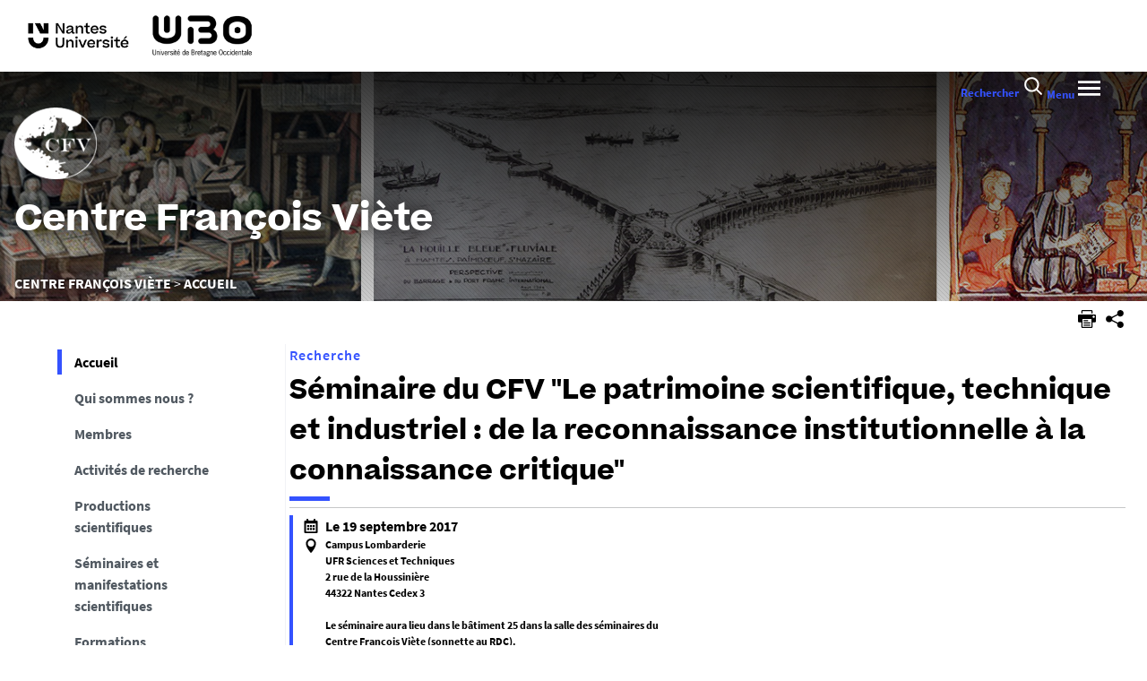

--- FILE ---
content_type: text/html;charset=UTF-8
request_url: https://cfv.univ-nantes.fr/accueil/seminaire-du-cfv-le-patrimoine-scientifique-technique-et-industriel-de-la-reconnaissance-institutionnelle-a-la-connaissance-critique
body_size: 18777
content:














































<!DOCTYPE html>
<!--[if IE 9]>    <html class="no-js ie ie9 html" xmlns="http://www.w3.org/1999/xhtml" lang="fr" xml:lang="fr"> <![endif]-->
<!--[if gt IE 9]> <html class="no-js ie html" xmlns="http://www.w3.org/1999/xhtml" lang="fr" xml:lang="fr"> <![endif]-->
<!--[if !IE]> --> <html class="no-js html" xmlns="http://www.w3.org/1999/xhtml" lang="fr" xml:lang="fr"> <!-- <![endif]-->
<head>
    <meta name="viewport" content="width=device-width, initial-scale=1.0, minimum-scale=1.0, maximum-scale=1.0, shrink-to-fit=no, user-scalable=no" />
    <meta content="IE=edge" http-equiv="X-UA-Compatible" />
    














<meta name="description" content="Le séminaire du Centre François Viète donne la parole à Michel Cotte, Centre François Viète, Université de Nantes.

La question des &amp;#34;humanités numériques&amp;#34; évoquée dans le programme initial ne sera évoquée qu&amp;#39;à la fin de mon propos et fournira l&amp;#39;objet d&amp;#39;un développement ultérieur par un autre membre du projet ReSeed piloté par l&amp;#39;Ecole centrale et auquel le Centre François Viète participe." />
<meta property="og:description" content="Le séminaire du Centre François Viète donne la parole à Michel Cotte, Centre François Viète, Université de Nantes.

La question des &amp;#34;humanités numériques&amp;#34; évoquée dans le programme initial ne sera évoquée qu&amp;#39;à la fin de mon propos et fournira l&amp;#39;objet d&amp;#39;un développement ultérieur par un autre membre du projet ReSeed piloté par l&amp;#39;Ecole centrale et auquel le Centre François Viète participe." />
<meta property="og:title" content="Séminaire du CFV  &#34;Le patrimoine scientifique, technique et industriel : de la reconnaissance institutionnelle à la connaissance critique&#34;" />
<meta property="og:site_name" content="Centre François Viète" />
<meta property="og:type" content="article" />
<meta property="og:url" content="https://cfv.univ-nantes.fr/accueil/seminaire-du-cfv-le-patrimoine-scientifique-technique-et-industriel-de-la-reconnaissance-institutionnelle-a-la-connaissance-critique" />

<meta property="og:image" content="https://cfv.univ-nantes.fr/medias/photo/header-site-cfv-1920a_1572444810798-jpg" />
<meta http-equiv="content-type" content="text/html; charset=utf-8" />
<title>Séminaire du CFV  "Le patrimoine scientifique, technique et industriel : de la reconnaissance institutionnelle à la connaissance critique" - Centre François Viète</title>


    <link rel="canonical" href="https://cfv.univ-nantes.fr/accueil/seminaire-du-cfv-le-patrimoine-scientifique-technique-et-industriel-de-la-reconnaissance-institutionnelle-a-la-connaissance-critique" />


<link rel="icon" type="image/png" href="https://cfv.univ-nantes.fr/jsp/images/favicon.png" />
<meta name="author" content="Anais DURAND" />
<meta name="Date-Creation-yyyymmdd" content="20170718 11:38:14.0" />
<meta name="Date-Revision-yyyymmdd" content="20170908 11:38:05.0" />
<meta name="copyright" content="Copyright &copy; Centre François Viète" />
<meta name="reply-to" content="ne-pas-repondre@univ-nantes.fr" />
<meta name="category" content="Internet" />
<meta name="robots" content="index, follow" />
<meta name="distribution" content="global" />
<meta name="identifier-url" content="https://cfv.univ-nantes.fr/" />
<meta name="resource-type" content="document" />
<meta name="expires" content="-1" />
<meta name="Generator" content="K-Sup (7.2.1)" />
<meta name="Formatter" content="K-Sup (7.2.1)" />

    <meta name="theme-color" content="#000000" />
<meta name="twitter:card" content="summary_large_image">
<meta name="twitter:site" content="@UnivNantes">
<meta name="twitter:title" content="Séminaire du CFV  "Le patrimoine scientifique, technique et industriel : de la reconnaissance institutionnelle à la connaissance critique" - Centre François Viète">
<meta name="twitter:description" content="Le séminaire du Centre François Viète donne la parole à Michel Cotte, Centre François Viète, Université de Nantes.

La question des &amp;#34;humanités numériques&amp;#34; évoquée dans le programme initial ne sera évoquée qu&amp;#39;à la fin de mon propos et fournira l&amp;#39;objet d&amp;#39;un développement ultérieur par un autre membre du projet ReSeed piloté par l&amp;#39;Ecole centrale et auquel le Centre François Viète participe.">
<meta name="twitter:image" content="https://cfv.univ-nantes.fr/medias/photo/header-site-cfv-1920a_1572444810798-jpg">
    <!-- Matomo Tag Manager -->
    <script type="opt-in" data-type="application/javascript" data-name="analytics_cookies">
        var _mtm = window._mtm = window._mtm || [];
        _mtm.push({'pagetype': 'Actualit'});
        _mtm.push({'mtm.startTime': (new Date().getTime()), 'event': 'mtm.Start'});
        var d=document, g=d.createElement('script'), s=d.getElementsByTagName('script')[0];
        g.type='text/javascript'; g.async=true; g.src='https://analytics.univ-nantes.fr/js/container_nhR0CBa3.js'; s.parentNode.insertBefore(g,s);
    </script>
    <!-- End Matomo Tag Manager -->
    <link rel="start" title="Accueil" href="https://cfv.univ-nantes.fr/" />
    <link rel="alternate" type="application/rss+xml" title="Fil RSS des dix dernières actualités" href="https://cfv.univ-nantes.fr/adminsite/webservices/export_rss.jsp?NOMBRE=10&amp;CODE_RUBRIQUE=CFV&amp;LANGUE=0" />
    <link rel="stylesheet" type="text/css" media="screen" href="/static/css/jQueryCSS.0d431e50f7.css"/>
    <link rel="stylesheet" type="text/css" media="screen" href="/static/css/styles.6b0ffbac4b.css"/>
    <link rel="stylesheet" type="text/css" media="print" href="/static/css/styles-print.5cb42a1cb7.css"/>
    



















<style type="text/css">

    h1,
    .h1,
    h2,
    .h2,
    h3,
    .h3,
    h4,
    .h4,
    h5,
    .h5,
    h6,
    .h6 {
        color: #000000;
    }

    blockquote::before {
      background-image: url("data:image/svg+xml,%3Csvg version='1.0' xmlns='http://www.w3.org/2000/svg' width='44' height='34.667' viewBox='0 0 33 26'%3E%3Cpath fill='%233452ff' d='M6.5 13 13 26h20V0H21l-.1 8.2-.1 8.3-3.9-8.3L13 0H0l6.5 13z'/%3E%3C/svg%3E");
    }

    blockquote::after {
      background-image: url("data:image/svg+xml,%3Csvg version='1.0' xmlns='http://www.w3.org/2000/svg' width='44' height='34.667' viewBox='0 0 33 26'%3E%3Cpath fill='%233452ff' d='M6.5 13 13 26h20V0H21l-.1 8.2-.1 8.3-3.9-8.3L13 0H0l6.5 13z'/%3E%3C/svg%3E");
    }

    h4 a[data-toggle-odf] {
        color: #000000;
    }

    h1::after,
    .h1::after {
        background-color: #3452ff;
    }

    select {
      background-image: url("data:image/svg+xml,%3Csvg xmlns='http://www.w3.org/2000/svg' viewBox='0 0 28.15 20.52'%3E%3Cg data-name='Calque 2'%3E%3Cpath d='M17.53 20.52h-7.32L0 0h7.55l5.65 12.06.86 2.61.94-2.61L20.67 0h7.48Z' fill='%233452ff' style='isolation:isolate' data-name='Calque 1'/%3E%3C/g%3E%3C/svg%3E");
    }

    ul.objets.pardefaut > li::before,
    ul.pardefaut#liste_resultats > li::before,
    .encadre_contenu ul > li::before,
    .champ ul > li::before,
    .toolbox ul > li::before,
    body.fiche .toolbox ul > li::before {
        color: #3452ff;
    }

    body.fiche ul.objets.trombi > li .h3 a{
        color: #3452ff;
        position: relative;
    }
    body.fiche ul.objets.trombi > li .h3 a:after {
         background-color: #3452ff;
         bottom: -0.5rem;
         content: '';
         display: inline-block;
         height: 0.3125rem;
         left: 0;
         position: absolute;
         vertical-align: top;
         width: 2.8125rem;
     }

    a,
    .button-transparent,
    .button-link {
        color: #3452ff;
    }

    body.site--magazine a,
    body.site--magazine .button-transparent,
    body.site--magazine .button-link {
        color: #000000;
    }

    body.site--magazine .toolbox a,
    body.site--magazine .encadre_contenu a {
        color: #3452ff;
    }

    body.site--magazine .toolbox a:hover,
    body.site--magazine .encadre_contenu a:hover,
    body.site--magazine .toolbox a:focus,
    body.site--magazine .encadre_contenu a:focus {
        color: #3452ff;
    }

    body.ficheaccueil.site--magazine .card-lien a,
    body.ficheaccueil.site--magazine .card-lien .button-transparent,
    body.ficheaccueil.site--magazine .card-lien .button-link,
    .domaine__titre {
        color: #3452ff;
    }

    body.ficheaccueil.site--magazine .card-lien a:hover,
    body.ficheaccueil.site--magazine .card-lien .button-transparent:hover,
    body.ficheaccueil.site--magazine .card-lien .button-link:hover
    body.ficheaccueil.site--magazine .card-lien a:focus,
    body.ficheaccueil.site--magazine .card-lien .button-transparent:focus,
    body.ficheaccueil.site--magazine .card-lien .button-link:focus {
        color: #3452ff;
    }

    .button-primary,
    #encadres form [type="submit"]:not(.button):not(.plier-deplier__bouton),
    #encadres form .submit:not(.button):not(.plier-deplier__bouton),
    #contenu-encadres .contenu form [type="submit"]:not(.button):not(.plier-deplier__bouton):not(.formation_card__submit),
    #contenu-encadres .contenu form .submit:not(.button):not(.plier-deplier__bouton),
    .plier-deplier__bouton:not(.captcha-audio__button) {
        background-color: #3452ff;
        font-weight: bold;
        padding: 1rem 2rem!important;
    }

    #encadres form [type="reset"]:not(.button):not(.plier-deplier__bouton),
    #encadres form .rest:not(.button):not(.plier-deplier__bouton),
    #contenu-encadres .contenu form [type="submit"]:not(.button):not(.plier-deplier__bouton):not(.formation_card__submit)
    #contenu-encadres .contenu form .reset:not(.button):not(.plier-deplier__bouton) {
        font-weight: bold;
        padding: 1.15rem 2rem!important;
    }
    .formation_card__submit.button.button-primary {
        padding: 0.25em 0.5em !important;
    }
    .button-primary,
    body.site--magazine .button-primary,
    .toolbar__component .button-primary,
    .toolbar__component__dropdown .button-primary,
    .submit .button .button-primary,
    #contenu-encadres .contenu form [type="submit"]:not(.button):not(.plier-deplier__bouton):not(.formation_card__submit),
    #connexion_espace_client .submit.button-primary.btn_connexion {
        background-color: #3452ff;
        border-color:  #3452ff;
        opacity: 1!important;
    }

    .formation_card .formation_card__submit:hover svg {
        fill: #000000;
    }

    .button-primary:hover,
    body.site--magazine .button-primary:hover,
    .toolbar__component .button-primary:hover,
    .toolbar__component__dropdown .button-primary:hover,
    .submit .button .button-primary:hover,
    #contenu-encadres .contenu form [type="submit"]:not(.button):not(.plier-deplier__bouton):not(.formation_card__submit):hover,
    #connexion_espace_client .submit.button-primary.btn_connexion:hover {
        background-color: transparent;
        border-color:  #3452ff;
        color: #3452ff!important;
        opacity: 1!important;
    }

    .button-primary,
    .button-primary:focus,
    .button-primary a,
    .button-primary a:focus,
    .toolbar__component .button-primary a,
    .toolbar__component .button-primary a:focus,
    .toolbar__component__dropdown .button-primary a,
    .toolbar__component__dropdown .button-primary a:focus,
    .submit .button .button-primary a,
    .submit .button .button-primary a:focus,
    body.site--magazine .button-primary a:focus,
    body.site--magazine .button-primary a {
        color: #fff;
        opacity: 1!important;
    }

    .button-primary:hover a:focus,
    .button-primary:hover a,
    body.site--magazine .button-primary:hover a,
    body.site--magazine .button-primary:active a,
    .toolbar__component > .button-primary:hover a,
    .toolbar__component > .button-primary:active a,
    .toolbar__component__dropdown > .button-primary:hover a,
    .toolbar__component__dropdown > .button-primary:active a,
    .submit .button .button-primary:hover a,
    .submit .button .button-primary:active a,
    body.site--magazine .button-primary a:hover,
    body.site--magazine .button-primary a:active {
        color:  #3452ff!important;
        opacity: 1!important;
    }

    .button-secondary,
    .button-secondary:focus,
    .toolbar__component > .button-secondary,
    .toolbar__component > .button-secondary:focus,
    .toolbar__component__dropdown > .button-secondary,
    .toolbar__component__dropdown > .button-secondary:focus,
    .submit .button .button-secondary,
    .submit .button .button-secondary:focus,
    body.site--magazine .button-secondary,
    body.site--magazine .button-secondary:focus {
        background-color: transparent;
        color: #3452ff!important;
        border: 2px solid #3452ff;
        opacity: 1!important;
    }

    .button-secondary:hover,
    .button-secondary:focus,
    .toolbar__component > .button-secondary:hover,
    .toolbar__component > .button-secondary:active,
    .toolbar__component__dropdown > .button-secondary:hover,
    .toolbar__component__dropdown > .button-secondary:active,
    .submit .button .button-secondary:hover,
    .submit .button .button-secondary:active,
    body.site--magazine .button-secondary:hover,
    body.site--magazine .button-secondary:active {
        background-color: #3452ff!important;
        opacity: 1!important;
        color: #fff!important;
    }

    .button-secondary a,
    .button-secondary a:focus,
    .toolbar__component > .button-secondary a,
    .toolbar__component > .button-secondary a:focus,
    .toolbar__component__dropdown > .button-secondary a,
    .toolbar__component__dropdown > .button-secondary a:focus,
    .submit .button .button-secondary a,
    .submit .button .button-secondary a:focus,
    body.site--magazine .button-secondary a:focus,
    body.site--magazine .button-secondary a {
        color: #3452ff;
        opacity: 1!important;
    }

    .button-secondary:hover a:focus,
    body.site--magazine .button-secondary:hover a,
    body.site--magazine .button-secondary:active a,
    .toolbar__component > .button-secondary:hover a,
    .toolbar__component > .button-secondary:active a,
    .toolbar__component__dropdown > .button-secondary:hover a,
    .toolbar__component__dropdown > .button-secondary:active a,
    .submit .button .button-secondary:hover a,
    .submit .button .button-secondary:active a,
    body.site--magazine .button-secondary a:hover,
    body.site--magazine .button-secondary a:active {
        color: #fff!important;
        opacity: 1!important;
    }

    .button-link {
        color: #3452ff;
    }

    body > header .bandeau_acces_direct {
        background-color: #000000;
    }

    body > header .bandeau_acces_direct .toolbar__component__dropdown a {
        color: #3452ff;
    }

    body.fiche.ficheaccueil.layout--nantesuniv .liens-boutons-card__bouton.liens-boutons-card__bouton--plain {
        background-color: #3452ff;
        border-color: #3452ff;
    }

    body.fiche.ficheaccueil.layout--nantesuniv .liens-boutons-card__bouton.liens-boutons-card__bouton--plain:hover {
        color: #3452ff;
    }

    body.fiche.ficheaccueil.layout--nantesuniv .liens-boutons-card__bouton.liens-boutons-card__bouton--outlined {
        border-color: #3452ff;
        color: #3452ff;
    }

    body.fiche.ficheaccueil.layout--nantesuniv .liens-boutons-card__bouton.liens-boutons-card__bouton--outlined:hover {
        background-color: #3452ff;
    }

    #body.ficheaccueil .reseauxsociauxCard .social-feeds__header__title h2 {
        color: #000000;
    }

    #body.ficheaccueil .reseauxsociauxCard .social-feeds__header__title h2::after {
        background-color: #3452ff;
    }

    #body.ficheaccueil .reseauxsociauxCard .social-feeds__header__filters__filter .radio-label {
        color: #3452ff;
    }

    #body.ficheaccueil .reseauxsociauxCard .social-feeds__header__filters__filter .radio-label svg {
        fill: #3452ff;
    }

    #body.ficheaccueil .reseauxsociauxCard .social-feeds__header__filters__filter input:checked + .radio-label svg {
        fill: #3452ff;
    }

    #body.ficheaccueil .reseauxsociauxCard .social-feeds__grid__item__provider svg {
        fill: #000000;
    }

    body.fiche.ficheaccueil.layout--nantesuniv .card--portraits .card--portraits__titre::after {
        background-color: #3452ff;
    }

    body.fiche.ficheaccueil.layout--nantesuniv .card--portraits .card--portraits__titre {
        color: #000000;
    }

    body.fiche.ficheaccueil.layout--nantesuniv .card--internationale .card--internationale__titre::after {
        background-color: #3452ff;
    }

    body.fiche.ficheaccueil.layout--nantesuniv .card--internationale .card--internationale__titre {
        color: #000000;
    }

    body.fiche.ficheaccueil.layout--nantesuniv .focus-card .focus-card__titre::after {
        border-color: #3452ff;
    }

    body.fiche.ficheaccueil.layout--nantesuniv .card--portraits .card--portrait__citation:after {
        background-color: #3452ff;
    }

    body.fiche.ficheaccueil.layout--nantesuniv .card--portraits .card--portrait__item-image {
        background-color: #3452ff;
    }

    body.fiche.ficheaccueil.layout--nantesuniv .actualites-en-bref-card .actualites-en-bref-card__item + .actualites-en-bref-card__item::before {
        background-color: #3452ff;
    }

    body.fiche.ficheaccueil.layout--nantesuniv .focus-card .focus-card__titre::before {
        background-color: #000000;
    }

    body.fiche.ficheaccueil.layout--nantesuniv .card--votre-agenda .separation__date .icon-plus:before {
        color: #3452ff;
    }

    body.fiche.ficheaccueil.layout--nantesuniv .actualites-en-bref-card .actuliates-en-bref-card__intitule {
        color: #000000;
    }

    body.fiche.ficheaccueil.layout--nantesuniv .card--votre-agenda {
        background-color: #3452ff;
    }

    body.fiche.ficheaccueil.layout--nantesuniv .card--chiffres-cles {
        background-color: #3452ff;
    }

    body.fiche.ficheaccueil.layout--nantesuniv .card--citation__content {
        color: #3452ff;
    }

    #menu_secondaire li.rubrique-courante > span::before,
    #menu_secondaire li.rubrique-courante > a::before,
    #menu_secondaire li.rubrique-courante > .button-transparent::before,
    #menu_secondaire li.rubrique-courante > .button-link::before {
        background-color: #3452ff;
    }

    #menu_secondaire li.rubrique-courante > .button-link::before {
        background-color: #3452ff;
    }

    #menu_secondaire .menu_secondaire-actif > a,
    #menu_secondaire .menu_secondaire-actif > .button-transparent,
    #menu_secondaire .menu_secondaire-actif > .button-link {
        color: #000000;
    }

    body.site--intranet #menu_secondaire .menu_secondaire-actif > a,
    body.site--intranet #menu_secondaire .menu_secondaire-actif > .button-transparent,
    body.site--intranet #menu_secondaire .menu_secondaire-actif > .button-link {
        color: #3452ff;
    }

    body.site--magazine #fil_ariane,
    body.site--magazine #fil_ariane a,
    body.site--magazine #fil_ariane .button-transparent,
    body.site--magazine #fil_ariane .button-link {
        color: #000000;
    }

    .js #pied_outils {
        background: #000000;
    }

    .js #haut_page a:focus,
    .js #haut_page .button-transparent:focus,
    .js #haut_page .button-link:focus {
        outline-color: #000000;
    }

    .actions-fiche a svg,
    .actions-fiche .button-transparent svg,
    .actions-fiche .button-link svg,
    .actions-fiche button svg {
        fill: #000000;
    }

    /* .actions-fiche > * a:focus,
    .actions-fiche > * .button-transparent:focus,
    .actions-fiche > * .button-link:focus,
    .actions-fiche > * a:active,
    .actions-fiche > * .button-transparent:active,
    .actions-fiche > * .button-link:active {
        outline-color: #3452ff;
    } */

    .partage-reseauxsociaux__item a,
    .partage-reseauxsociaux__item .button-transparent,
    .partage-reseauxsociaux__item .button-link {
        color: #000000;
    }

    .banner_cookie,
    .banner_cookie__refused,
    .banner_cookie__accepted {
        background: #000000;
    }

    .onglets a:hover,
    .onglets .button-transparent:hover,
    .onglets .button-link:hover,
    .onglets #actif a,
    .onglets #actif .button-transparent,
    .onglets #actif .button-link {
        color: #000000;
    }

    .fichiers-joints li .button-transparent::before,
    .fichiers-joints li .button-link::before {
        background: #000000;
    }

    .lightbox .lightbox-inner .media-content iframe,
    .lightbox .lightbox-inner .media-content video {
        background-color: #000000;
    }

    .chiffre .counter {
        color: #3452ff;
    }

    figure.radial-progress .inset .counter {
        color: #3452ff;
    }

    .chiffre .counter {
        color: #3452ff;
    }

    figure.radial-progress .inset .percentage .numbers span {
        color: #3452ff;
    }

    figure.radial-progress svg .value {
        stroke: #3452ff;
    }

    #body .extension-agenda table td.focus a,
    #body .extension-agenda table td.focus .button-transparent,
    #body .extension-agenda table td.focus .button-link {
        color: #3452ff;
    }

    ul.liste-evenements li .evenement__details__categorie,
    ul.liste-evenements li .evenement__dates__date {
        color: #000000;
    }

    .construire-mon-parcours .proposition__denomination {
        color: #000000;
    }

    .construire-mon-parcours .chemin-annee + .chemin-annee--passee::before,
    .construire-mon-parcours .chemin-annee + .chemin-annee--en-cours::before,
    .construire-mon-parcours .chemin-semestre--passe::after,
    .construire-mon-parcours .chemin-semestre + .chemin-semestre--passe::before,
    .construire-mon-parcours .chemin-semestre + .chemin-semestre--en-cours::before {
        background-color: #000000;
    }

    .construire-mon-parcours .chemin-semestre--passe::after,
    .construire-mon-parcours .chemin-semestre--en-cours::after {
        border-color: #000000;
    }

    .construire-mon-parcours .chemin-semestre--en-cours .chemin-semestre__libelle {
        color: #3452ff;
    }

    @media screen and (min-width: 1280px) {
        body.fiche.ficheaccueil .headerCard__excerpt__details {
            color: #ffffff;
        }
    }

    label,
    .label {
        color: #000000;
    }

    input[type="checkbox"]:checked::before {
        border-bottom-color: #000000;
        border-left-color: #000000;
    }

    input[type="radio"]:checked::before {
        background-color: #000000;
    }

    .paragraphe--1,
    .toolboxCard.style1 {
        border-left-color: #3452ff;
    }

    .paragraphe--2,
    .toolboxCard.style2 {
      border-color: #3452ff;
    }

    body.fiche.formation .layout .card.temoignageCard {
        background: #000000;
    }

    .paragraphe--3,
    .construire-mon-parcours .construire-mon-parcours__parcours-proposes__liste__proposition,
    .toolboxCard.style3 {
        border-top-color: #3452ff;
        color: #000000;
    }

    body.fiche.formation .layout .card {
        border-top-color: #3452ff;
    }

    #encadres .encadre.encadre--1 {
        color: #000000;
    }

    #encadres .encadre__titre--1 {
        border-top-color: #3452ff;
    }

    #encadres .encadre__titre--2 {
        background-color: #3452ff;
    }

    body.site--magazine #encadres .encadre_recherche h2,
    body.site--magazine #encadres .encadre__titre--0,
    body.site--magazine #encadres .encadre__titre--1,
    body.site--magazine #encadres .encadre__titre--2,
    body.site--magazine #encadres .encadre__titre--3 {
        color: #000000;
    }

    .fiche .surtitre {
        color: #000000;
    }

    .fiche #soustitre {
        color: #000000;
    }

    .fiche #resume,
    .fiche.formation #resume_formation {
        color: #000000;
    }

    body.fiche.formation .layout .card a,
    body.fiche.formation .layout .card .button-transparent,
    body.fiche.formation .layout .card .button-link {
        color: #3452ff;
    }

    body.fiche.formation .layout .card .bloclibreCard--link::after,
    body.fiche.formation .layout .card a[href^="#"]::after,
    body.fiche.formation .layout .card [href^="#"].button-transparent::after,
    body.fiche.formation .layout .card [href^="#"].button-link::after {
        color: #3452ff;
    }

    body.fiche.formation .layout .card.temoignageCard .rich-quote__more::after {
        color: #3452ff;
    }

    .leaflet-maps > footer dl dd a, .google-maps > footer dl dd a,
    .leaflet-container h1 a, .leaflet-container h1 .button-transparent, .leaflet-container h1 .button-link {
        color: #3452ff !important;
    }

    .leaflet-maps > footer dl dd, .google-maps > footer dl dd {
        color: #000000;
    }

    body.fiche.formation h3 a[data-toggle-odf]::before,
    body.fiche.formation h3 [data-toggle-odf].button-transparent::before,
    body.fiche.formation h3 [data-toggle-odf].button-link::before,
    body.fiche.formation h3 a[data-toggle-odf]::after,
    body.fiche.formation h3 [data-toggle-odf].button-transparent::after,
    body.fiche.formation h3 [data-toggle-odf].button-link::after,
    body.fiche.formation h4 a[data-toggle-odf]::before,
    body.fiche.formation h4 [data-toggle-odf].button-transparent::before,
    body.fiche.formation h4 [data-toggle-odf].button-link::before,
    body.fiche.formation h4 a[data-toggle-odf]::after,
    body.fiche.formation h4 [data-toggle-odf].button-transparent::after,
    body.fiche.formation h4 [data-toggle-odf].button-link::after {
        text-shadow: 0 0 0 #3452ff;
    }

    body.fiche.formation #call-to-actions .cta button.cta__title.cta-opened::after {
        border-bottom-color: #3452ff;
    }

    body.fiche.formation #call-to-actions .cta .cta__title__icon svg path {
        fill: #000000;
    }

    body.fiche.formation #call-to-actions .cta .cta__title__label {
        color: #000000;
    }

    body.fiche.actualite .actualite-dates .actualite-dates--styled:before {
        background: #3452ff;
    }

    body.fiche.actualite .actualite-dates li .dates__icon {
        color: #000000;
    }

    body.fiche.actualite .actualite-dates li .dates__detail {
        color: #000000;
    }

    .zone-fiche-link__valeurs__details {
        color: #000000;
    }

    .zone-fiche-link__valeurs__details a,
    .zone-fiche-link__valeurs__details .button-transparent,
    .zone-fiche-link__valeurs__details .button-link {
        color: #000000;
    }

    body.fiche ul.objets > li .thematiques,
    body.fiche ul#liste_resultats > li .thematiques,
    body.fiche .surtitre .thematiques,
    body.fiche .date_mise_en_ligne {
        color: #3452ff;
    }

    body.fiche ul.objets > li .h3,
    body.fiche ul#liste_resultats > li .h3 {
        color: #000000;
    }

    body.fiche ul.objets > li .h3 a,
    body.fiche ul#liste_resultats > li .h3 a,
    body.fiche ul.objets > li .h3 .button-transparent,
    body.fiche ul#liste_resultats > li .h3 .button-transparent,
    body.fiche ul.objets > li .h3 .button-link,
    body.fiche ul#liste_resultats > li .h3 .button-link {
        color: #000000;
    }

    body.fiche ul.objets.pardefaut > li .button-transparent,
    body.fiche ul.pardefaut#liste_resultats > li .button-transparent,
    body.fiche ul.objets.pardefaut > li .button-link,
    body.fiche ul.pardefaut#liste_resultats > li .button-link {
        color: #000000;
    }

    body.fiche ul.objets.pardefaut > li a,
    body.fiche ul.pardefaut#liste_resultats > li a {
        color: #3452ff;
    }

    body.site--intranet > header > .header-wrapper {
        border-bottom-color: #000000;
    }

    body > header > .header-wrapper {
        background-color: #3452ff;
    }

    @media print {
        body > header {
            background-color: #3452ff;
        }
    }

    @media screen and (max-width: 1023px) {
        body > header > .header-wrapper .header__toolbar {
            background-color: #000000;
        }
    }

    @media screen and (min-width: 1024px) {
        body.sticky-toolbar.ficheaccueil .header-wrapper .header__toolbar .toolbar__component > .button,
        body.sticky-toolbar .header-wrapper .header__toolbar .toolbar__component > .button {
            color: #000000;
        }

        body.sticky-toolbar.ficheaccueil .header-wrapper .header__toolbar .toolbar__component > .button svg,
        body.sticky-toolbar .header-wrapper .header__toolbar .toolbar__component > .button svg {
            fill: #000000;
        }

        body.sticky-toolbar.ficheaccueil .header-wrapper .header__toolbar .toolbar__component > .button.active,
        body.sticky-toolbar .header-wrapper .header__toolbar .toolbar__component > .button.active {
            color: #000000;
        }

        body.sticky-toolbar.ficheaccueil .header-wrapper .header__toolbar .toolbar__component > .button.active svg,
        body.sticky-toolbar .header-wrapper .header__toolbar .toolbar__component > .button.active svg {
            fill: #3452ff;
        }
    }

    .toolbar__component .button.active,
    .toolbar__component #encadres form button.active:not(.button),
    #encadres form .toolbar__component button.active:not(.button),
    .toolbar__component #encadres form .active[type="submit"]:not(.button),
    #encadres form .toolbar__component .active[type="submit"]:not(.button),
    .toolbar__component #encadres form .active[type="reset"]:not(.button),
    #encadres form .toolbar__component .active[type="reset"]:not(.button),
    .toolbar__component #encadres form .active[type="button"]:not(.button),
    #encadres form .toolbar__component .active[type="button"]:not(.button),
    .toolbar__component #encadres form .active.submit:not(.button),
    #encadres form .toolbar__component .active.submit:not(.button),
    .toolbar__component #encadres form .active.reset:not(.button),
    #encadres form .toolbar__component .active.reset:not(.button),
    .toolbar__component #encadres form .active.button:not(.button),
    #encadres form .toolbar__component .active.button:not(.button),
    .toolbar__component #contenu-encadres .contenu form button.active:not(.button),
    #contenu-encadres .contenu form .toolbar__component button.active:not(.button),
    .toolbar__component #contenu-encadres .contenu form .active[type="submit"]:not(.button),
    #contenu-encadres .contenu form .toolbar__component .active[type="submit"]:not(.button),
    .toolbar__component #contenu-encadres .contenu form .active[type="reset"]:not(.button),
    #contenu-encadres .contenu form .toolbar__component .active[type="reset"]:not(.button),
    .toolbar__component #contenu-encadres .contenu form .active[type="button"]:not(.button),
    #contenu-encadres .contenu form .toolbar__component .active[type="button"]:not(.button),
    .toolbar__component #contenu-encadres .contenu form .active.submit:not(.button),
    #contenu-encadres .contenu form .toolbar__component .active.submit:not(.button),
    .toolbar__component #contenu-encadres .contenu form .active.reset:not(.button),
    #contenu-encadres .contenu form .toolbar__component .active.reset:not(.button),
    .toolbar__component #contenu-encadres .contenu form .active.button:not(.button),
    #contenu-encadres .contenu form .toolbar__component .active.button:not(.button),
    .toolbar__component .active.plier-deplier__bouton {
        color: #3452ff;
    }

    .toolbar__component .button.active svg,
    .toolbar__component #encadres form button.active:not(.button) svg,
    #encadres form .toolbar__component button.active:not(.button) svg,
    .toolbar__component #encadres form .active[type="submit"]:not(.button) svg,
    #encadres form .toolbar__component .active[type="submit"]:not(.button) svg,
    .toolbar__component #encadres form .active[type="reset"]:not(.button) svg,
    #encadres form .toolbar__component .active[type="reset"]:not(.button) svg,
    .toolbar__component #encadres form .active[type="button"]:not(.button) svg,
    #encadres form .toolbar__component .active[type="button"]:not(.button) svg,
    .toolbar__component #encadres form .active.submit:not(.button) svg,
    #encadres form .toolbar__component .active.submit:not(.button) svg,
    .toolbar__component #encadres form .active.reset:not(.button) svg,
    #encadres form .toolbar__component .active.reset:not(.button) svg,
    .toolbar__component #encadres form .active.button:not(.button) svg,
    #encadres form .toolbar__component .active.button:not(.button) svg,
    .toolbar__component #contenu-encadres .contenu form button.active:not(.button) svg,
    #contenu-encadres .contenu form .toolbar__component button.active:not(.button) svg,
    .toolbar__component #contenu-encadres .contenu form .active[type="submit"]:not(.button) svg,
    #contenu-encadres .contenu form .toolbar__component .active[type="submit"]:not(.button) svg,
    .toolbar__component #contenu-encadres .contenu form .active[type="reset"]:not(.button) svg,
    #contenu-encadres .contenu form .toolbar__component .active[type="reset"]:not(.button) svg,
    .toolbar__component #contenu-encadres .contenu form .active[type="button"]:not(.button) svg,
    #contenu-encadres .contenu form .toolbar__component .active[type="button"]:not(.button) svg,
    .toolbar__component #contenu-encadres .contenu form .active.submit:not(.button) svg,
    #contenu-encadres .contenu form .toolbar__component .active.submit:not(.button) svg,
    .toolbar__component #contenu-encadres .contenu form .active.reset:not(.button) svg,
    #contenu-encadres .contenu form .toolbar__component .active.reset:not(.button) svg,
    .toolbar__component #contenu-encadres .contenu form .active.button:not(.button) svg,
    #contenu-encadres .contenu form .toolbar__component .active.button:not(.button) svg,
    .toolbar__component .active.plier-deplier__bouton svg {
        fill: #3452ff;
    }

    #recherche-simple #keywords ul li a:hover,
    #recherche-simple #keywords ul li .button-transparent:hover,
    #recherche-simple #keywords ul li .button-link:hover,
    #recherche-simple #keywords ul li a:focus,
    #recherche-simple #keywords ul li .button-transparent:focus,
    #recherche-simple #keywords ul li .button-link:focus {
        color: #3452ff;
    }

    #outils_numeriques button.active,
    #versions button.active {
        color: #3452ff;
    }

    #outils_numeriques ul li a,
    #outils_numeriques ul li .button-transparent,
    #outils_numeriques ul li .button-link {
        color: #000000;
    }

    #versions ul li a,
    #versions ul li .button-transparent,
    #versions ul li .button-link {
      color: #3452ff;
    }

    @media screen and (min-width: 1024px) {
        body.site--magazine .toolbar__component > .button,
        body.site--magazine #encadres form .toolbar__component > button:not(.button),
        #encadres form body.site--magazine .toolbar__component > button:not(.button),
        body.site--magazine #encadres form .toolbar__component > [type="submit"]:not(.button),
        #encadres form body.site--magazine .toolbar__component > [type="submit"]:not(.button),
        body.site--magazine #encadres form .toolbar__component > [type="reset"]:not(.button),
        #encadres form body.site--magazine .toolbar__component > [type="reset"]:not(.button),
        body.site--magazine #encadres form .toolbar__component > [type="button"]:not(.button),
        #encadres form body.site--magazine .toolbar__component > [type="button"]:not(.button),
        body.site--magazine #encadres form .toolbar__component > .submit:not(.button),
        #encadres form body.site--magazine .toolbar__component > .submit:not(.button),
        body.site--magazine #encadres form .toolbar__component > .reset:not(.button),
        #encadres form body.site--magazine .toolbar__component > .reset:not(.button),
        body.site--magazine #encadres form .toolbar__component > .button:not(.button),
        #encadres form body.site--magazine .toolbar__component > .button:not(.button),
        body.site--magazine #contenu-encadres .contenu form .toolbar__component > button:not(.button),
        #contenu-encadres .contenu form body.site--magazine .toolbar__component > button:not(.button),
        body.site--magazine #contenu-encadres .contenu form .toolbar__component > [type="submit"]:not(.button),
        #contenu-encadres .contenu form body.site--magazine .toolbar__component > [type="submit"]:not(.button),
        body.site--magazine #contenu-encadres .contenu form .toolbar__component > [type="reset"]:not(.button),
        #contenu-encadres .contenu form body.site--magazine .toolbar__component > [type="reset"]:not(.button),
        body.site--magazine #contenu-encadres .contenu form .toolbar__component > [type="button"]:not(.button),
        #contenu-encadres .contenu form body.site--magazine .toolbar__component > [type="button"]:not(.button),
        body.site--magazine #contenu-encadres .contenu form .toolbar__component > .submit:not(.button),
        #contenu-encadres .contenu form body.site--magazine .toolbar__component > .submit:not(.button),
        body.site--magazine #contenu-encadres .contenu form .toolbar__component > .reset:not(.button),
        #contenu-encadres .contenu form body.site--magazine .toolbar__component > .reset:not(.button),
        body.site--magazine #contenu-encadres .contenu form .toolbar__component > .button:not(.button),
        #contenu-encadres .contenu form body.site--magazine .toolbar__component > .button:not(.button),
        body.site--magazine .toolbar__component > .plier-deplier__bouton {
            color: #000000;
        }
    }

    body.site--magazine .toolbar__component > .button.active,
    body.site--magazine #encadres form .toolbar__component > button.active:not(.button),
    #encadres form body.site--magazine .toolbar__component > button.active:not(.button),
    body.site--magazine #encadres form .toolbar__component > .active[type="submit"]:not(.button),
    #encadres form body.site--magazine .toolbar__component > .active[type="submit"]:not(.button),
    body.site--magazine #encadres form .toolbar__component > .active[type="reset"]:not(.button),
    #encadres form body.site--magazine .toolbar__component > .active[type="reset"]:not(.button),
    body.site--magazine #encadres form .toolbar__component > .active[type="button"]:not(.button),
    #encadres form body.site--magazine .toolbar__component > .active[type="button"]:not(.button),
    body.site--magazine #encadres form .toolbar__component > .active.submit:not(.button),
    #encadres form body.site--magazine .toolbar__component > .active.submit:not(.button),
    body.site--magazine #encadres form .toolbar__component > .active.reset:not(.button),
    #encadres form body.site--magazine .toolbar__component > .active.reset:not(.button),
    body.site--magazine #encadres form .toolbar__component > .active.button:not(.button),
    #encadres form body.site--magazine .toolbar__component > .active.button:not(.button),
    body.site--magazine #contenu-encadres .contenu form .toolbar__component > button.active:not(.button),
    #contenu-encadres .contenu form body.site--magazine .toolbar__component > button.active:not(.button),
    body.site--magazine #contenu-encadres .contenu form .toolbar__component > .active[type="submit"]:not(.button),
    #contenu-encadres .contenu form body.site--magazine .toolbar__component > .active[type="submit"]:not(.button),
    body.site--magazine #contenu-encadres .contenu form .toolbar__component > .active[type="reset"]:not(.button),
    #contenu-encadres .contenu form body.site--magazine .toolbar__component > .active[type="reset"]:not(.button),
    body.site--magazine #contenu-encadres .contenu form .toolbar__component > .active[type="button"]:not(.button),
    #contenu-encadres .contenu form body.site--magazine .toolbar__component > .active[type="button"]:not(.button),
    body.site--magazine #contenu-encadres .contenu form .toolbar__component > .active.submit:not(.button),
    #contenu-encadres .contenu form body.site--magazine .toolbar__component > .active.submit:not(.button),
    body.site--magazine #contenu-encadres .contenu form .toolbar__component > .active.reset:not(.button),
    #contenu-encadres .contenu form body.site--magazine .toolbar__component > .active.reset:not(.button),
    body.site--magazine #contenu-encadres .contenu form .toolbar__component > .active.button:not(.button),
    #contenu-encadres .contenu form body.site--magazine .toolbar__component > .active.button:not(.button),
    body.site--magazine .toolbar__component > .active.plier-deplier__bouton {
        color: #3452ff;
    }

    body.site--magazine .toolbar__component > .button.active svg,
    body.site--magazine #encadres form .toolbar__component > button.active:not(.button) svg,
    #encadres form body.site--magazine .toolbar__component > button.active:not(.button) svg,
    body.site--magazine #encadres form .toolbar__component > .active[type="submit"]:not(.button) svg,
    #encadres form body.site--magazine .toolbar__component > .active[type="submit"]:not(.button) svg,
    body.site--magazine #encadres form .toolbar__component > .active[type="reset"]:not(.button) svg,
    #encadres form body.site--magazine .toolbar__component > .active[type="reset"]:not(.button) svg,
    body.site--magazine #encadres form .toolbar__component > .active[type="button"]:not(.button) svg,
    #encadres form body.site--magazine .toolbar__component > .active[type="button"]:not(.button) svg,
    body.site--magazine #encadres form .toolbar__component > .active.submit:not(.button) svg,
    #encadres form body.site--magazine .toolbar__component > .active.submit:not(.button) svg,
    body.site--magazine #encadres form .toolbar__component > .active.reset:not(.button) svg,
    #encadres form body.site--magazine .toolbar__component > .active.reset:not(.button) svg,
    body.site--magazine #encadres form .toolbar__component > .active.button:not(.button) svg,
    #encadres form body.site--magazine .toolbar__component > .active.button:not(.button) svg,
    body.site--magazine #contenu-encadres .contenu form .toolbar__component > button.active:not(.button) svg,
    #contenu-encadres .contenu form body.site--magazine .toolbar__component > button.active:not(.button) svg,
    body.site--magazine #contenu-encadres .contenu form .toolbar__component > .active[type="submit"]:not(.button) svg,
    #contenu-encadres .contenu form body.site--magazine .toolbar__component > .active[type="submit"]:not(.button) svg,
    body.site--magazine #contenu-encadres .contenu form .toolbar__component > .active[type="reset"]:not(.button) svg,
    #contenu-encadres .contenu form body.site--magazine .toolbar__component > .active[type="reset"]:not(.button) svg,
    body.site--magazine #contenu-encadres .contenu form .toolbar__component > .active[type="button"]:not(.button) svg,
    #contenu-encadres .contenu form body.site--magazine .toolbar__component > .active[type="button"]:not(.button) svg,
    body.site--magazine #contenu-encadres .contenu form .toolbar__component > .active.submit:not(.button) svg,
    #contenu-encadres .contenu form body.site--magazine .toolbar__component > .active.submit:not(.button) svg,
    body.site--magazine #contenu-encadres .contenu form .toolbar__component > .active.reset:not(.button) svg,
    #contenu-encadres .contenu form body.site--magazine .toolbar__component > .active.reset:not(.button) svg,
    body.site--magazine #contenu-encadres .contenu form .toolbar__component > .active.button:not(.button) svg,
    #contenu-encadres .contenu form body.site--magazine .toolbar__component > .active.button:not(.button) svg,
    body.site--magazine .toolbar__component > .active.plier-deplier__bouton svg,
    .card--sessionFormationCard .more svg,
    .card--sessionFormationCard .less svg{
        fill: #3452ff;
    }

    @media screen and (min-width: 1024px) {
        body.site--magazine .toolbar__component > .button svg,
        body.site--magazine #encadres form .toolbar__component > button:not(.button) svg,
        #encadres form body.site--magazine .toolbar__component > button:not(.button) svg,
        body.site--magazine #encadres form .toolbar__component > [type="submit"]:not(.button) svg,
        #encadres form body.site--magazine .toolbar__component > [type="submit"]:not(.button) svg,
        body.site--magazine #encadres form .toolbar__component > [type="reset"]:not(.button) svg,
        #encadres form body.site--magazine .toolbar__component > [type="reset"]:not(.button) svg,
        body.site--magazine #encadres form .toolbar__component > [type="button"]:not(.button) svg,
        #encadres form body.site--magazine .toolbar__component > [type="button"]:not(.button) svg,
        body.site--magazine #encadres form .toolbar__component > .submit:not(.button) svg,
        #encadres form body.site--magazine .toolbar__component > .submit:not(.button) svg,
        body.site--magazine #encadres form .toolbar__component > .reset:not(.button) svg,
        #encadres form body.site--magazine .toolbar__component > .reset:not(.button) svg,
        body.site--magazine #encadres form .toolbar__component > .button:not(.button) svg,
        #encadres form body.site--magazine .toolbar__component > .button:not(.button) svg,
        body.site--magazine #contenu-encadres .contenu form .toolbar__component > button:not(.button) svg,
        #contenu-encadres .contenu form body.site--magazine .toolbar__component > button:not(.button) svg,
        body.site--magazine #contenu-encadres .contenu form .toolbar__component > [type="submit"]:not(.button) svg,
        #contenu-encadres .contenu form body.site--magazine .toolbar__component > [type="submit"]:not(.button) svg,
        body.site--magazine #contenu-encadres .contenu form .toolbar__component > [type="reset"]:not(.button) svg,
        #contenu-encadres .contenu form body.site--magazine .toolbar__component > [type="reset"]:not(.button) svg,
        body.site--magazine #contenu-encadres .contenu form .toolbar__component > [type="button"]:not(.button) svg,
        #contenu-encadres .contenu form body.site--magazine .toolbar__component > [type="button"]:not(.button) svg,
        body.site--magazine #contenu-encadres .contenu form .toolbar__component > .submit:not(.button) svg,
        #contenu-encadres .contenu form body.site--magazine .toolbar__component > .submit:not(.button) svg,
        body.site--magazine #contenu-encadres .contenu form .toolbar__component > .reset:not(.button) svg,
        #contenu-encadres .contenu form body.site--magazine .toolbar__component > .reset:not(.button) svg,
        body.site--magazine #contenu-encadres .contenu form .toolbar__component > .button:not(.button) svg,
        #contenu-encadres .contenu form body.site--magazine .toolbar__component > .button:not(.button) svg,
        body.site--magazine .toolbar__component > .plier-deplier__bouton svg {
            fill: #000000;
        }
    }

    #redacteur-date {
        color: #000000;
    }

    body > footer {
        background-color: #000000;
    }

    body.site--magazine > footer {
        border-top-color: #000000;
        color: #000000;
    }

    body.site--magazine > footer .menu_pied_page > li > .libelle {
        border-bottom-color: #000000;
    }

    body.site--magazine > footer .menu_pied_page > li ul li a,
    body.site--magazine > footer .menu_pied_page > li ul li .button-transparent,
    body.site--magazine > footer .menu_pied_page > li ul li .button-link {
        color: #000000;
    }

    body.site--magazine > footer .menu_pied_page > li ul li a:hover,
    body.site--magazine > footer .menu_pied_page > li ul li .button-transparent:hover,
    body.site--magazine > footer .menu_pied_page > li ul li .button-link:hover,
    body.site--magazine > footer .menu_pied_page > li ul li a:focus,
    body.site--magazine > footer .menu_pied_page > li ul li .button-transparent:focus,
    body.site--magazine > footer .menu_pied_page > li ul li .button-link:focus {
        color: #3452ff;
    }

    body.site--magazine > footer address .address__title {
        border-bottom-color: #000000;
    }

    body.fiche.formation #jumps ul li a.current {
        border-bottom-color: #3452ff;
    }

    body.fiche.formation h4 a[data-toggle-odf] {
        color: #3452ff;
    }

    .menu__footer__social {
        background-color: #000000;
    }

    #menu_principal .menu__level li.menu__level__item.menu__level__item--actif > .toggler {
        color: #000000;
    }

    #menu_principal .menu__level li.menu__level__item.menu__level__item--actif > .libelle {
        border-left-color: #3452ff;
        color: #000000;
    }

    #menu_principal > ul > li > button:hover,
    #menu_principal > ul > li > button:focus,
    #menu_principal > ul > li > a:hover,
    #menu_principal > ul > li > .button-transparent:hover,
    #menu_principal > ul > li > .button-link:hover,
    #menu_principal > ul > li > a:focus,
    #menu_principal > ul > li > .button-transparent:focus,
    #menu_principal > ul > li > .button-link:focus,
    #menu_principal > ul > li > span:hover,
    #menu_principal > ul > li > span:focus {
        color: #000000;
    }

    @media screen and (max-width: 1024px) {
        body.ficheaccueil .headerCard__excerpt__details button {
            color: #000000;
        }

        body.ficheaccueil .headerCard__excerpt__details .description__lien a span,
        body.ficheaccueil .headerCard__excerpt__details .description__lien .button-transparent span,
        body.ficheaccueil .headerCard__excerpt__details .description__lien .button-link span {
            color: #3452ff;
        }
    }

    body.ficheaccueil .headerCard__recherche #keywords ul li a:hover,
    body.ficheaccueil .headerCard__recherche #keywords ul li .button-transparent:hover,
    body.ficheaccueil .headerCard__recherche #keywords ul li .button-link:hover,
    body.ficheaccueil .headerCard__recherche #keywords ul li a:focus,
    body.ficheaccueil .headerCard__recherche #keywords ul li .button-transparent:focus,
    body.ficheaccueil .headerCard__recherche #keywords ul li .button-link:focus {
        color: #3452ff;
    }

    body.ficheaccueil .sliderCard .slider-accueil__nav ul li a .bubble::before,
    body.ficheaccueil .sliderCard .slider-accueil__nav ul li .button-transparent .bubble::before,
    body.ficheaccueil .sliderCard .slider-accueil__nav ul li .button-link .bubble::before,
    body.ficheaccueil .sliderCard .slider-accueil__nav ul li a .bubble::after,
    body.ficheaccueil .sliderCard .slider-accueil__nav ul li .button-transparent .bubble::after,
    body.ficheaccueil .sliderCard .slider-accueil__nav ul li .button-link .bubble::after {
        background-color: #000000;
    }

    body.ficheaccueil .sliderCard .slider-accueil__nav ul li a:hover .bubble::before,
    body.ficheaccueil .sliderCard .slider-accueil__nav ul li .button-transparent:hover .bubble::before,
    body.ficheaccueil .sliderCard .slider-accueil__nav ul li .button-link:hover .bubble::before,
    body.ficheaccueil .sliderCard .slider-accueil__nav ul li a:focus .bubble::before,
    body.ficheaccueil .sliderCard .slider-accueil__nav ul li .button-transparent:focus .bubble::before,
    body.ficheaccueil .sliderCard .slider-accueil__nav ul li .button-link:focus .bubble::before {
        background-color: #000000;
    }

    body.ficheaccueil .sliderCard .slider-accueil__nav ul li a .bubble::after,
    body.ficheaccueil .sliderCard .slider-accueil__nav ul li .button-transparent .bubble::after,
    body.ficheaccueil .sliderCard .slider-accueil__nav ul li .button-link .bubble::after {
        background-color: #3452ff;
    }

    body.ficheaccueil .sliderCard .slider-accueil__extra a,
    body.ficheaccueil .sliderCard .slider-accueil__extra .button-transparent,
    body.ficheaccueil .sliderCard .slider-accueil__extra .button-link {
        color: #000000;
    }

    body.ficheaccueil .sliderCard .slider-accueil__extra a .name::after,
    body.ficheaccueil .sliderCard .slider-accueil__extra .button-transparent .name::after,
    body.ficheaccueil .sliderCard .slider-accueil__extra .button-link .name::after {
        color: #3452ff;
    }

    body.ficheaccueil .sliderCard .slider-accueil__slides .details .titre {
        color: #000000;
    }

    body.ficheaccueil .sliderCard .slider-accueil__slides .details .soustitre {
        color: #000000;
    }

    body.ficheaccueil .sliderCard .slider-accueil__slides .details .soustitre::after {
        background-color: #3452ff;
    }

    body.ficheaccueil .tabsCard .formulaire-recherche-accueil svg {
        fill: #000000;
    }

    body.ficheaccueil .tabsCard .trois-chiffres__chiffre [data-counter-unantes] {
        color: #3452ff;
    }

    body.ficheaccueil .tabsCard .trois-chiffres__chiffre strong {
        color: #000000;
    }

    body.ficheaccueil .tabsCard .liste-liens__colonne__items li a,
    body.ficheaccueil .tabsCard .liste-liens__colonne__items li .button-transparent,
    body.ficheaccueil .tabsCard .liste-liens__colonne__items li .button-link {
        color: #000000;
    }

    body.ficheaccueil .tabsCard__tabs li a,
    body.ficheaccueil .tabsCard__tabs li .button-transparent,
    body.ficheaccueil .tabsCard__tabs li .button-link {
        color: #000000;
    }

    body.ficheaccueil .tabsCard__tabs li a::after,
    body.ficheaccueil .tabsCard__tabs li .button-transparent::after,
    body.ficheaccueil .tabsCard__tabs li .button-link::after {
        background-color: #3452ff;
    }

    body.ficheaccueil .tabsCard__tab__tabs {
        background-color: #000000;
    }

    body.ficheaccueil .tabsCard__tab__tabs li a.active::after,
    body.ficheaccueil .tabsCard__tab__tabs li .active.button-transparent::after,
    body.ficheaccueil .tabsCard__tab__tabs li .active.button-link::after {
        border-top: 1rem solid #000000;
    }

    .reseauxsociauxCard .social-feeds__grid__item a,
    .reseauxsociauxCard .social-feeds__grid__item .button-transparent,
    .reseauxsociauxCard .social-feeds__grid__item .button-link {
        color: #3452ff;
    }

    #body.ficheaccueil .reseauxsociauxCard .toutes_actu_unnews a span.toutes_actu_unnews_titre::after {
      color: #3452ff;
    }

    .actualites-pluslues-card .card-zone-titre h2{
        background: #000000;
    }

    #body.ficheaccueil .reseauxsociauxCard .social-feeds__grid__item a.social-feeds__grid__item__more {
        color: #3452ff;
    }

    body.fiche.ficheaccueil.layout--nantesuniv .card-internationale__texte {
        background-color: #3452ff;
    }

    body.fiche.ficheaccueil.layout--nantesuniv .card--internationale__item-image {
        background-color: #3452ff;
    }

    .reseauxsociauxCard .social-feeds__header__title {
        background-color: #000000;
    }

    .reseauxsociauxCard .social-feeds__grid__item {
        color: #000000;
    }

    .reseauxsociauxCard .social-feeds__grid__item__provider svg {
        fill: #000000;
    }

    body.ficheaccueil.site--magazine .card-zone-titre h3 {
        color: #000000;
    }

    body.ficheaccueil.site--magazine .opinions-card .opinions li {
        background-color: #3452ff;
    }

    body.ficheaccueil.site--magazine .opinions-card .opinions li .details .meta .keywords {
        color: #000000;
    }

    body.ficheaccueil.site--magazine .actualites-card .actualites li::after {
        border-bottom-color: #000000;
    }

    body.ficheaccueil.site--magazine .actualites-card .actualites li .meta .keywords {
      background-color: #3452ff;
    }

    body.ficheaccueil.site--magazine .actualites-card .actualites li .meta .date {
        color: #000000;
    }

    body.ficheaccueil.site--magazine .actualites-card .actualites li .source {
        color: #000000;
    }

    .aggregation-item__aggregation-name {
        color: #000000;
    }

    .item-list__show-less,
    .item-list__show-more {
        color: #000000;
    }

    .item-list__show-less::after,
    .item-list__show-more::after {
        color: #3452ff;
    }

    .search-filter__filter-selected {
        background-color: #3452ff;
    }

    #to-top {
        background-color: #000000;
    }

    /* Pages d'accueil de composantes */

    .ficheaccueil.layout--sitecomposantes .rechercheFormationCard {
      background-color: #3452ff;
    }

    .ficheaccueil.layout--sitecomposantes .slideshow-et-logos--avec-carte .rechercheFormationCard {
        background-color: rgba(52,82,255,0.95);
    }

    .ficheaccueil.layout--sitecomposantes .rechercheFormationCard .button,
    .ficheaccueil.layout--sitecomposantes .rechercheFormationCard #encadres form button:not(.button),
    #encadres form .ficheaccueil.layout--sitecomposantes .rechercheFormationCard button:not(.button),
    .ficheaccueil.layout--sitecomposantes .rechercheFormationCard #encadres form [type="submit"]:not(.button),
    #encadres form .ficheaccueil.layout--sitecomposantes .rechercheFormationCard [type="submit"]:not(.button),
    .ficheaccueil.layout--sitecomposantes .rechercheFormationCard #encadres form [type="reset"]:not(.button),
    #encadres form .ficheaccueil.layout--sitecomposantes .rechercheFormationCard [type="reset"]:not(.button),
    .ficheaccueil.layout--sitecomposantes .rechercheFormationCard #encadres form [type="button"]:not(.button),
    #encadres form .ficheaccueil.layout--sitecomposantes .rechercheFormationCard [type="button"]:not(.button),
    .ficheaccueil.layout--sitecomposantes .rechercheFormationCard #encadres form .submit:not(.button),
    #encadres form .ficheaccueil.layout--sitecomposantes .rechercheFormationCard .submit:not(.button),
    .ficheaccueil.layout--sitecomposantes .rechercheFormationCard #encadres form .reset:not(.button),
    #encadres form .ficheaccueil.layout--sitecomposantes .rechercheFormationCard .reset:not(.button),
    .ficheaccueil.layout--sitecomposantes .rechercheFormationCard #encadres form .button:not(.button),
    #encadres form .ficheaccueil.layout--sitecomposantes .rechercheFormationCard .button:not(.button),
    .ficheaccueil.layout--sitecomposantes .rechercheFormationCard #contenu-encadres .contenu form button:not(.button),
    #contenu-encadres .contenu form .ficheaccueil.layout--sitecomposantes .rechercheFormationCard button:not(.button),
    .ficheaccueil.layout--sitecomposantes .rechercheFormationCard #contenu-encadres .contenu form [type="submit"]:not(.button),
    #contenu-encadres .contenu form .ficheaccueil.layout--sitecomposantes .rechercheFormationCard [type="submit"]:not(.button),
    .ficheaccueil.layout--sitecomposantes .rechercheFormationCard #contenu-encadres .contenu form [type="reset"]:not(.button),
    #contenu-encadres .contenu form .ficheaccueil.layout--sitecomposantes .rechercheFormationCard [type="reset"]:not(.button),
    .ficheaccueil.layout--sitecomposantes .rechercheFormationCard #contenu-encadres .contenu form [type="button"]:not(.button),
    #contenu-encadres .contenu form .ficheaccueil.layout--sitecomposantes .rechercheFormationCard [type="button"]:not(.button),
    .ficheaccueil.layout--sitecomposantes .rechercheFormationCard #contenu-encadres .contenu form .submit:not(.button),
    #contenu-encadres .contenu form .ficheaccueil.layout--sitecomposantes .rechercheFormationCard .submit:not(.button),
    .ficheaccueil.layout--sitecomposantes .rechercheFormationCard #contenu-encadres .contenu form .reset:not(.button),
    #contenu-encadres .contenu form .ficheaccueil.layout--sitecomposantes .rechercheFormationCard .reset:not(.button),
    .ficheaccueil.layout--sitecomposantes .rechercheFormationCard #contenu-encadres .contenu form .button:not(.button),
    #contenu-encadres .contenu form .ficheaccueil.layout--sitecomposantes .rechercheFormationCard .button:not(.button),
    .ficheaccueil.layout--sitecomposantes .rechercheFormationCard .plier-deplier__bouton {
        color: #000000;
    }
    .ficheaccueil.layout--sitecomposantes .rechercheFormationCard .rechercheFormationCard__lien a,
    .ficheaccueil.layout--sitecomposantes .rechercheFormationCard .rechercheFormationCard__lien .button-transparent,
    .ficheaccueil.layout--sitecomposantes .rechercheFormationCard .rechercheFormationCard__lien .button-link {
      background-color: #3452ff;
    }
    .ficheaccueil.layout--sitecomposantes .card--evenements .evenement__dates--creneau .evenement__date--fin::before {
        color: #3452ff;
    }
    .ficheaccueil.layout--sitecomposantes .card--evenements .evenement__titre {
        color: #000000;
    }
    .ficheaccueil.layout--sitecomposantes .card--evenements .evenement__date__jour {
        color: #3452ff;
    }
    .ficheaccueil.layout--sitecomposantes .card--carrousel-actualites .slide-actu__titre {
        color: #000000;
    }
    .ficheaccueil.layout--sitecomposantes .card--carrousel-actualites .slide-actu__date {
        color: #000000;
    }
    body.fiche .objets.actualites.style--0003 .owl-nav > button,
    .ficheaccueil.layout--sitecomposantes .card--carrousel-actualites .owl-prev,
    .ficheaccueil.layout--sitecomposantes .card--carrousel-actualites .owl-next {
        background: #000000;
    }
    .ficheaccueil.layout--sitecomposantes .card--liens .liens__lien {
        color: #000000;
    }
    .ficheaccueil.layout--sitecomposantes .card--chiffres-cles .chiffre__valeur {
        color: #3452ff;
    }
    .ficheaccueil.layout--sitecomposantes .card--chiffres-cles .chiffre__description {
        color: #000000;
    }
    .ficheaccueil.layout--sitecomposantes .card--thematiques .thematiques__thematique__titre {
        color: #000000;
    }
    .ficheaccueil.layout--sitecomposantes .card--slideshow-et-logos .owl-nav .button,
    .ficheaccueil.layout--sitecomposantes .card--slideshow-et-logos .owl-nav #encadres form button:not(.button),
    #encadres form .ficheaccueil.layout--sitecomposantes .card--slideshow-et-logos .owl-nav button:not(.button),
    .ficheaccueil.layout--sitecomposantes .card--slideshow-et-logos .owl-nav #encadres form [type="submit"]:not(.button),
    #encadres form .ficheaccueil.layout--sitecomposantes .card--slideshow-et-logos .owl-nav [type="submit"]:not(.button),
    .ficheaccueil.layout--sitecomposantes .card--slideshow-et-logos .owl-nav #encadres form [type="reset"]:not(.button),
    #encadres form .ficheaccueil.layout--sitecomposantes .card--slideshow-et-logos .owl-nav [type="reset"]:not(.button),
    .ficheaccueil.layout--sitecomposantes .card--slideshow-et-logos .owl-nav #encadres form [type="button"]:not(.button),
    #encadres form .ficheaccueil.layout--sitecomposantes .card--slideshow-et-logos .owl-nav [type="button"]:not(.button),
    .ficheaccueil.layout--sitecomposantes .card--slideshow-et-logos .owl-nav #encadres form .submit:not(.button),
    #encadres form .ficheaccueil.layout--sitecomposantes .card--slideshow-et-logos .owl-nav .submit:not(.button),
    .ficheaccueil.layout--sitecomposantes .card--slideshow-et-logos .owl-nav #encadres form .reset:not(.button),
    #encadres form .ficheaccueil.layout--sitecomposantes .card--slideshow-et-logos .owl-nav .reset:not(.button),
    .ficheaccueil.layout--sitecomposantes .card--slideshow-et-logos .owl-nav #encadres form .button:not(.button),
    #encadres form .ficheaccueil.layout--sitecomposantes .card--slideshow-et-logos .owl-nav .button:not(.button),
    .ficheaccueil.layout--sitecomposantes .card--slideshow-et-logos .owl-nav #contenu-encadres .contenu form button:not(.button),
    #contenu-encadres .contenu form .ficheaccueil.layout--sitecomposantes .card--slideshow-et-logos .owl-nav button:not(.button),
    .ficheaccueil.layout--sitecomposantes .card--slideshow-et-logos .owl-nav #contenu-encadres .contenu form [type="submit"]:not(.button),
    #contenu-encadres .contenu form .ficheaccueil.layout--sitecomposantes .card--slideshow-et-logos .owl-nav [type="submit"]:not(.button),
    .ficheaccueil.layout--sitecomposantes .card--slideshow-et-logos .owl-nav #contenu-encadres .contenu form [type="reset"]:not(.button),
    #contenu-encadres .contenu form .ficheaccueil.layout--sitecomposantes .card--slideshow-et-logos .owl-nav [type="reset"]:not(.button),
    .ficheaccueil.layout--sitecomposantes .card--slideshow-et-logos .owl-nav #contenu-encadres .contenu form [type="button"]:not(.button),
    #contenu-encadres .contenu form .ficheaccueil.layout--sitecomposantes .card--slideshow-et-logos .owl-nav [type="button"]:not(.button),
    .ficheaccueil.layout--sitecomposantes .card--slideshow-et-logos .owl-nav #contenu-encadres .contenu form .submit:not(.button),
    #contenu-encadres .contenu form .ficheaccueil.layout--sitecomposantes .card--slideshow-et-logos .owl-nav .submit:not(.button),
    .ficheaccueil.layout--sitecomposantes .card--slideshow-et-logos .owl-nav #contenu-encadres .contenu form .reset:not(.button),
    #contenu-encadres .contenu form .ficheaccueil.layout--sitecomposantes .card--slideshow-et-logos .owl-nav .reset:not(.button),
    .ficheaccueil.layout--sitecomposantes .card--slideshow-et-logos .owl-nav #contenu-encadres .contenu form .button:not(.button),
    #contenu-encadres .contenu form .ficheaccueil.layout--sitecomposantes .card--slideshow-et-logos .owl-nav .button:not(.button),
    .ficheaccueil.layout--sitecomposantes .card--slideshow-et-logos .owl-nav .plier-deplier__bouton {
        color: #000000;
    }

    .ficheaccueil.layout--sitecomposantes .video-slider__item__button {
        background-color: #000000;
    }
    .ficheaccueil.layout--sitecomposantes .video-slider__item__button.active {
        background-color: #000000;
    }
    .ficheaccueil.layout--sitecomposantes .video-slider__item__button.active::before {
        border-bottom-color: #3452ff;
    }
    @media screen and (min-width: 1280px) {
        .ficheaccueil.layout--sitecomposantes .video-slider__item__button.active::before {
            border-bottom-color: transparent;
            border-right-color: #3452ff;
        }
    }
    .ficheaccueil.layout--sitecomposantes .video-slider__item__button.active::after {
        background-color: #3452ff;
    }
    
    .motcle__titre,
    .toolboxCard__title{
    	text-shadow: 0 0 rgba(0,0,0,0.8);
    }
    
    .motcle__item,
    .domaine__titre{
    	color: #000000;
    }
    
    .deco-h1{
    	background: #3452ff;
    }
    
    #numero-date{
    	background:  #000000;
    }
    
    .pied_page__wrapper,
    #pied_page{
    	background:  #000000;
    }
    
    [class*="search-result__infos-col"] strong,
    [claess*="search-result__infos-col"]::before{
    	color: #000000;
    }

    body .titre.h3 a {
        color: #3452ff
    }

    /************
    * MEGA MENU
    *************/
    .mega-menu__transition,
    .link--lvl0::after,
    .mega-menu,
    .mega-menu__col--3,
    .mega-menu__col--4,
    .link--lvl1.link--active::before,
    .link--lvl1:hover::before,
    .link--lvl1:active::before,
    .link--lvl1:focus::before,
    .mega-menu__close:hover,
    .mega-menu__close:active,
    .mega-menu__close:focus{
        background: #000000;
    }
    .mega-menu_middle-item--toggler::after{
        border-left-color: #3452ff;
    }
    .mega-menu_middle-item--toggler span::after,
    .link--lvl0.link--active,
    .link--lvl0:hover,
    .link--lvl0:active,
    .link--lvl0:focus{
        color: #3452ff;
    }

    .mega-menu__close,
    .link--lvl0,
    .link--lvl1:hover,
    .link--lvl1:active,
    .link--lvl1:focus,
    .link--lvl1.link--active
    {
        color: #000000;
    }

    .paragraphe--6 .paragraphe__titre--6::after,
    .paragraphe--7 .paragraphe__titre--7::after {
        background-image: url('data:image/svg+xml,<svg xmlns="http://www.w3.org/2000/svg" width="24" height="24" viewBox="0 0 24 24" fill="%233452ff"><path d="m19.071 4.9289c-3.9032-3.9032-10.239-3.9032-14.142 0s-3.9032 10.239 0 14.142c3.9032 3.9032 10.239 3.9032 14.142 0 3.9032-3.9032 3.9032-10.239 0-14.142zm-4.2426 11.314-2.8284-2.8284-2.8284 2.8284-1.4142-1.4142 2.8284-2.8284-2.8284-2.8284 1.4142-1.4142 2.8284 2.8284 2.8284-2.8284 1.4142 1.4142-2.8284 2.8284 2.8284 2.8284z"/></svg>');
    }

    .paragraphe--6.active .paragraphe__titre--6::after,
    .paragraphe--7.active .paragraphe__titre--7::after {
        background-image: url('data:image/svg+xml,<svg xmlns="http://www.w3.org/2000/svg" width="24" height="24" viewBox="0 0 24 24" fill="%23000000"><path d="m19.071 4.9289c-3.9032-3.9032-10.239-3.9032-14.142 0s-3.9032 10.239 0 14.142c3.9032 3.9032 10.239 3.9032 14.142 0 3.9032-3.9032 3.9032-10.239 0-14.142zm-4.2426 11.314-2.8284-2.8284-2.8284 2.8284-1.4142-1.4142 2.8284-2.8284-2.8284-2.8284 1.4142-1.4142 2.8284 2.8284 2.8284-2.8284 1.4142 1.4142-2.8284 2.8284 2.8284 2.8284z"/></svg>');
    }

    .paragraphe__titre--6,
    .paragraphe__titre--7 {
        color: #000000;
    }

    .paragraphe__titre--6::after,
    .paragraphe__titre--7::after {
        background-image: url('data:image/svg+xml,<svg xmlns="http://www.w3.org/2000/svg" width="24" height="24" viewBox="0 0 24 24" fill="%233452ff"><path d="M12 2C6.48 2 2 6.48 2 12s4.48 10 10 10 10-4.48 10-10S17.52 2 12 2zm5 11h-4v4h-2v-4H7v-2h4V7h2v4h4v2z"/></svg>');
    }


    /* AGENDA */

    .agenda__calendar-title {
        background-color: #000000;
    }

    .agenda__calendar-title:after {
        border-top: 1rem solid #000000;
    }

    .agenda__calendar-subtitle {
        color: #000000;
    }

    .daterange__container .date-picker-wrapper .month-name {
        color: #000000;
    }

    .agenda__calendar-item {
        color: #000000;
    }

    .daterange__container .date-picker-wrapper .month-wrapper .week-name th {
        color: #000000;
        border-bottom: solid 1px #000000;
    }

    .daterange__container .date-picker-wrapper .month-wrapper .day.toMonth.valid {
        color: #000000;
    }

    .agenda__categories-item {
        color : #000000;
        border: solid 1px #000000;
    }

    .agenda__categories-item:hover {
        color : #000000;
    }

    .agenda__button-categories--more{
        color: #000000;
    }

    .button__cancel-filters {
        color: #000000;
    }

    .agenda__daymonth:not(.agenda__date-echu) {
        color: #000000;
    }

    .form__agregation-search--open {
        border-bottom: solid 5px #000000;
    }

    @media screen and (min-width: 720px) {
        .form__agregation-search {
            border-bottom: solid 5px #000000;
        }
    }

    .navcalendar .nav__month .nav__month-previous.icon-arrow-left {
        background-image: url('data:image/svg+xml,<svg style="transform:scaleX(-1);transform-origin:center" xmlns="http://www.w3.org/2000/svg" width="32" height="32" viewBox="0 0 32 32" fill="%23000000"><path d="M19.414 27.414l10-10c0.781-0.781 0.781-2.047 0-2.828l-10-10c-0.781-0.781-2.047-0.781-2.828 0s-0.781 2.047 0 2.828l6.586 6.586h-19.172c-1.105 0-2 0.895-2 2s0.895 2 2 2h19.172l-6.586 6.586c-0.39 0.39-0.586 0.902-0.586 1.414s0.195 1.024 0.586 1.414c0.781 0.781 2.047 0.781 2.828 0z"/></svg>');
        background-size: 12px;
        top: 2px;
    }

    .navcalendar .nav__month .nav__month-previous{
        border: solid 1px #000000;
    }

    .navcalendar .nav__month .nav__month-next.icon-arrow-right {
        background-image: url('data:image/svg+xml,<svg xmlns="http://www.w3.org/2000/svg" width="32" height="32" viewBox="0 0 32 32" fill="%23000000"><path d="M19.414 27.414l10-10c0.781-0.781 0.781-2.047 0-2.828l-10-10c-0.781-0.781-2.047-0.781-2.828 0s-0.781 2.047 0 2.828l6.586 6.586h-19.172c-1.105 0-2 0.895-2 2s0.895 2 2 2h19.172l-6.586 6.586c-0.39 0.39-0.586 0.902-0.586 1.414s0.195 1.024 0.586 1.414c0.781 0.781 2.047 0.781 2.828 0z"/></svg>');
        background-size: 12px;
        top: 2px;
    }

    .navcalendar .nav__month .nav__month-next{
        border: solid 1px #000000;
    }

    .date-picker-wrapper table .caption .next, .date-picker-wrapper table .caption .prev {
        color: #000000;
    }


    body.recherche-agenda .contenu a,
    body.recherche-agenda .contenu .button-transparent,
    body.recherche-agenda .contenu .button-link {
        color: #000000;
    }

    .separation__date .separation-date__libelle{
        color:#000000;
    }

    .agenda__select--place option {
        color: #000000;
    }

    .daterange__container .date-picker-wrapper .month-wrapper .day.checked {
        background-color: #f1bbec;/*Ajoute la transparence sur la période du filtre*/
    }

    .daterange__container .date-picker-wrapper .month-wrapper .day.toMonth.hovering{
        background-color: #f1bbec;/*Ajoute la transparence sur la période du filtre*/
    }

    .daterange__container .date-picker-wrapper .month-wrapper .day.toMonth.hovering::after,
    .daterange__container .date-picker-wrapper .month-wrapper .day.checked::after {
        background-color: #f1bbec;/*Ajoute la transparence sur la période du filtre*/
    }

    .daterange__container .date-picker-wrapper .month-wrapper .day.first-date-selected::after,
    .daterange__container .date-picker-wrapper .month-wrapper .day.last-date-selected::after{
        background-color: #f1bbec;/*Ajoute la transparence sur la période du filtre*/
    }

    
        .button__square-search{
            background : #ff32c1;
        }

        .daterange__container .date-picker-wrapper .month-wrapper .day.first-date-selected,
        .daterange__container .date-picker-wrapper .month-wrapper .day.last-date-selected{
            background-color: #ff32c1 !important;
        }

        .caroussel-triangle{
            border-bottom: 550px solid #ff32c1;
        }

        .agenda__caroussel .caroussel__list-item:hover .caroussel-triangle {
            border-bottom: 550px solid #ff32c1;
        }

        .separation__date {
            color: #ff32c1;
        }

        .actions-fiche.toolbar .agenda__addevent:hover .agenda__addevent-initial,
        .actions-fiche.toolbar .agenda__addevent:active .agenda__addevent-initial,
        .actions-fiche.toolbar .agenda__addevent:focus .agenda__addevent-initial,
        .daterange__container .date-picker-wrapper .date-range-length-tip {
            background-color: #ff32c1;
        }
        .separation__date {
            color: #ff32c1;
        }
        .separation__date svg{
            fill: #ff32c1;
        }

        .separation__date--more .picto-more {
            background: #ff32c1;
            border-color: #ff32c1;
        }

        .agenda__manydate .separation__date--more,
        .agenda-manydate--horizontal .separation__date--more {
            border-color: #ff32c1;
        }
        .separation__date--more:after {
            background: #ff32c1;
        }
        .separation__date--more-label {
            color: #000000;
        }
        .agenda__addevent:hover .agenda__addevent-initial,
        .agenda__addevent:focus .agenda__addevent-initial,
        .agenda__addevent:active .agenda__addevent-initial,
        .agenda__addevent--open .agenda__addevent-initial,
        .actions-fiche.toolbar .agenda__addevent--open .agenda__addevent-initial,
        .actions-fiche.toolbar .agenda__addevent .agenda__addevent-initial:focus {
            background-color: #ff32c1;
        }
        .agenda__addevent--open .agenda__addevent-list{
            border : solid 1px #ff32c1;
        }

        .card__agenda-events .agenda__addevent-initial::after {
            background-color: #ff32c1;
        }
    

    
        .button__square-search:hover {
            background-color: #c056a0;
        }

        .agenda__event-price,
        .agenda__event-public {
            background-color: #c056a0;
        }

        body.recherche-agenda .nav__month--active a{
            color: #c056a0;
        }

    
    
        body.recherche-agenda a.card__title-link:hover {
            color:#3a99d8;
        }
        body.recherche-agenda .agenda__event-location a,
        .agenda__event-hours {
            color: #3a99d8;
        }

        .agenda__categories-item--checkbox:checked + .agenda__categories-item{
            color: #3a99d8;
            border: solid 1px #3a99d8;
        }

        .button__cancel-filters--agenda:hover{
            color: #3a99d8;
        }

        .agenda__button-categories--more:hover{
            color:#3a99d8;
        }

        .date-picker-wrapper table .caption .next:hover, .date-picker-wrapper table .caption .prev:hover {
            color: #3a99d8;
        }

        .agenda__event-location, .agenda__event-location a {
            color: #3a99d8;
        }

        .agenda__select--place option:hover,
        .agenda__select--place option:focus {
            color: #3a99d8;
        }

        body.recherche-agenda .contenu .agenda__no-results a:hover,
        body.recherche-agenda .contenu .agenda__no-results a:focus {
            color: #3a99d8;
        }

        .navcalendar .nav__month .nav__month-item .nav__month-link:hover,
        .navcalendar .nav__month .nav__month-item .nav__month-link:focus {
            color: #3a99d8;
            text-decoration-color: #3a99d8;
        }
    
    
        .bg-pluslues1{
            background-color: #003667;
        }
    
        .bg-pluslues2{
            background-color: #034c8b;
        }
    
        .bg-pluslues3{
            background-color: #1b84c3;
        }
    
        .bg-pluslues4{
            background-color: #3f84c3;
        }
    
        .bg-pluslues5{
            background-color: #3d90c6;
        }
    
        .bg-pluslues6{
            background-color: #3f84c3;
        }
    
        .bg-pluslues7{
            background-color: #1b84c3;
        }
    
        .bg-pluslues8{
            background-color: #034c8b;
        }
    
        .bg-pluslues9{
            background-color: #003667;
        }
    
</style>

    <script type="text/javascript">var html = document.getElementsByTagName('html')[0]; html.className = html.className.replace('no-js', 'js');</script>
    
    <script src="/adminsite/scripts/libs/jquery-1.11.0.js"></script>
<script src="/extensions/lieu/resources/scripts/libs/leaflet.js"></script>
<script src="/extensions/lieu/resources/scripts/libs/leaflet-providers.js"></script><script src="/static/js/scripts_fr_FR-2ad26fdca94e982c80f3.js"></script>
    
    
</head>
<body id="body" class="site--multitutelle sans-encadres fiche actualite avec-nav" itemtype="http://schema.org/WebPage" itemscope data-toggle="#call-to-actions .active, #call-to-actions-contents .active, #versions .active, #connexion .active, .actions-fiche .active, #outils_numeriques .active, .headerCard__excerpt.active, .formation_card__subform.active, .toolbar__component .active, .menu_institutionnel > .menu_institutionnel__item > .active" data-toggle-event="menu" data-toggle-bubble>
<meta itemprop="http://schema.org/lastReviewed" content="2017-09-08"/>
    
    <nav id="liens_evitement" role="navigation" class="skiplinks" aria-label="Rapide">
        <ul>
            <li><a class="sr-only sr-only-focusable" href="#page">Aller au contenu</a></li>
        </ul>
    </nav>
    <header itemscope itemtype="http://schema.org/WPHeader" role="banner">
        

<meta itemprop="description" content="Le séminaire du Centre François Viète donne la parole à Michel Cotte, Centre François Viète, Université de Nantes.

La question des &amp;amp;#34;humanités numériques&amp;amp;#34; évoquée dans le programme initial ne sera évoquée qu&amp;amp;#39;à la fin de mon propos et fournira l&amp;amp;#39;objet d&amp;amp;#39;un développement ultérieur par un autre membre du projet ReSeed piloté par l&amp;amp;#39;Ecole centrale et auquel le Centre François Viète participe."/>
<meta itemprop="keywords" content=""/>
<meta itemprop="image" content="https://cfv.univ-nantes.fr/medias/photo/header-site-cfv-1920a_1572444810798-jpg" />
<meta itemprop="name" content="Séminaire du CFV  &amp;#34;Le patrimoine scientifique, technique et industriel : de la reconnaissance institutionnelle à la connaissance critique&amp;#34;" />
        




    <div class="multitutelle">
        <ul class="multitutelle__liste no-bullet encadrement">
            
                
                    <li class="multitutelle__liste__item">
                        <a href="http://www.univ-nantes.fr" class="header__logo__lienheader__logo__lien_multitutelle">
                            <img src="/medias/photo/nu-noir_1641206119144-png" alt="UN"/>
                        </a>
                    </li>
                
            
                
                    <li class="multitutelle__liste__item">
                        <a href="https://www.univ-brest.fr/" class="header__logo__lienheader__logo__lien_multitutelle">
                            <img src="/medias/photo/ubo-logo-noir-transparent_1641203139401-png" alt="UBO"/>
                        </a>
                    </li>
                
            
        </ul>
    </div>


        






        <div id="header-stuck-observer"></div>
        <div class="header-wrapper">
            
                <div class="background-overlay"></div>
                <div class="background" style="background-image: url(https://cfv.univ-nantes.fr/medias/photo/header-site-cfv-1920a_1572444810798-jpg);"></div>
            
            <div class="header__inner encadrement">
                




<div class="header__logo">
    
        <a href="https://cfv.univ-nantes.fr" class="header__logo__lien">
            <img src="https://cfv.univ-nantes.fr/uas/cfv/LOGO/Logo-CFV_blanc.png" itemprop="image" alt="Retour à la page d'accueil du site">
        </a>
    
</div>

    <div class="header__titre">
        <div class="header__titre__contenu h1 ">Centre François Viète</div>
    </div>

<div class="header__soustitre">
    <div class="header__soustitre__contenu h2"></div>
</div>


    <div class="header__ariane">
        




	<nav id="fil_ariane" aria-label="Fil d'Ariane" itemscope itemtype="http://schema.org/BreadcrumbList">
        <span class="sr-only">Vous êtes ici&nbsp;:</span>
		<ol itemprop="itemListElement" itemscope itemtype="http://schema.org/ListItem">
			
				
				<li>
					<strong>
						<a href="https://cfv.univ-nantes.fr/" itemprop="item" >
							<span itemprop="name">Centre François Viète</span>
                            <meta itemprop="position" content="0" />
						</a>
					</strong>
				</li>
			
				
				<li>
					<strong>
						<a href="https://cfv.univ-nantes.fr/" itemprop="item" >
							<span itemprop="name">Accueil</span>
                            <meta itemprop="position" content="1" />
						</a>
					</strong>
				</li>
			
		</ol>
	</nav>

    </div>


                



<div class="header__toolbar toolbar">
    
        <a href="https://cfv.univ-nantes.fr/" class="header__logo__lien">
            
                
                    <img src="/uas/cfv/LOGO_STICKY/Logo-CFV_noir.png" alt="Retour à la page d'accueil du site Centre François Viète">
                
                
            
        </a>
    
    
    









    





    










<div id="recherche-simple" class="toolbar__component">
    <button type="button" class="button button-link" aria-expanded="false" data-toggle="body" data-toggle-class="recherche-simple" data-toggle-event="toggle-search">
        <span class="button-label">Rechercher</span>
        <svg aria-hidden="true" focusable="false" fill="#ffffff" x="0px" y="0px" viewBox="0 0 100 100" height="24">
            <path d="M90,83.9L70.4,64.3c10.5-13.5,9.3-33.3-2.8-45.4C61.1,12.3,52.4,8.8,43.2,8.8s-17.9,3.6-24.4,10.1  C12.3,25.3,8.8,34,8.8,43.2s3.6,17.9,10.1,24.4c6.4,6.4,15.1,10,24.3,10c7.6,0,15.1-2.5,21.2-7.2L83.9,90c0.8,0.8,1.9,1.3,3,1.3  s2.2-0.5,3-1.3C91.7,88.2,91.7,85.6,90,83.9z M68.8,43.1c0,6.9-2.7,13.4-7.5,18.2c-4.8,4.9-11.3,7.6-18.2,7.6  c-6.9,0-13.4-2.7-18.2-7.6l0,0c-10-10-10-26.3,0-36.4c4.9-4.9,11.3-7.6,18.2-7.6c6.8,0,13.3,2.7,18.2,7.6  C66.1,29.7,68.8,36.2,68.8,43.1z"/>
        </svg>
    </button>
    <div class="toolbar__component__dropdown" tabindex="0">
        



<form role="search" class="search_query_input_overlay" action="https://cfv.univ-nantes.fr/search" method="get">
	<input type="hidden" name="l" value="0" />
	<input type="hidden" name="RH" value="1405494683527" />
	
	<input type="hidden" name="beanKey" value="" />
	
		<input type="hidden" name="site" value="CFV" />
	
	<input name="q" autocomplete="off" type="search" id="MOTS_CLEFS" data-beankey=""
	       placeholder="Rechercher" title="Recherche par mots-clés" /><!--
   --><button type="submit" class="button button-link">
	<span class="button-label sr-only">Rechercher</span>
	<svg aria-hidden="true" focusable="false" viewBox="0 0 52.966 52.966" fill="#FFFFFF" width="24">
		<path d="M51.704,51.273L36.845,35.82c3.79-3.801,6.138-9.041,6.138-14.82c0-11.58-9.42-21-21-21s-21,9.42-21,21s9.42,21,21,21  c5.083,0,9.748-1.817,13.384-4.832l14.895,15.491c0.196,0.205,0.458,0.307,0.721,0.307c0.25,0,0.499-0.093,0.693-0.279  C52.074,52.304,52.086,51.671,51.704,51.273z M21.983,40c-10.477,0-19-8.523-19-19s8.523-19,19-19s19,8.523,19,19  S32.459,40,21.983,40z" />
	</svg>
</button>
	
</form>

        <button type="button" class="toolbar__component__close button button-link" data-toggle="body.recherche-simple" data-toggle-class="recherche-simple">&times;</button>
    </div><!-- .plier-deplier__contenu -->
</div><!-- #recherche-simple .plier-deplier -->

    
        




    
    



<nav class="toolbar__component menu-riche" itemscope itemtype="http://schema.org/SiteNavigationElement" role="navigation" aria-label="Principal">
	<button type="button" class="open-menu open-menu--classic menu__toggle button button-link" data-toggle="body" data-toggle-class="show-menu" aria-expanded="false">
		<span class="button-label">Menu</span>
		<svg aria-hidden="true" focusable="false" viewBox="0 0 459 459" fill="white" height="25" style="position: relative; top: 2px;">
			<path d="M0,382.5h459v-51H0V382.5z M0,255h459v-51H0V255z M0,76.5v51h459v-51H0z"/>
		</svg>
	</button>
	<div class="menu-wrapper">
		<div class="menu__overlay" data-toggle="body" data-toggle-class="show-menu"></div>
		<div class="menu__inner" id="menu_principal" itemscope itemtype="http://schema.org/SiteNavigationElement" aria-hidden="true">
			<button class="close-menu menu__toggle button button-link" data-toggle="body" data-toggle-class="show-menu">
				<span class="button-label">Fermer</span>
				<span class="icon-close"></span>
			</button>
			














    
        
        
            <ul class="menu__level menu_principal--riche menu__level--0" data-toggle-id=""  itemscope itemtype="http://schema.org/SiteNavigationElement"><!--
        
        
        
    

    
        
        
        
        
            
        

        

        --><li class="menu__level__item  menu__level__item--actif " itemscope itemtype="http://schema.org/ListItem"><!--

            
                
                
                    --><a class="libelle link type_rubrique_0001" href="https://cfv.univ-nantes.fr/" aria-expanded="false"><!--
                        --><!--
                        -->Accueil<!--
                    --></a><meta itemprop="url" content="https://cfv.univ-nantes.fr/"/><!--
                
                
                
            

            
            

            
            
                -->














<!--
            

        --><meta itemprop="position" content="0"/>
        </li><!--
    
        
        
        
        
            
        

        

        --><li class="menu__level__item   " itemscope itemtype="http://schema.org/ListItem"><!--

            
                
                
                    --><a class="libelle link type_rubrique_0001" href="https://cfv.univ-nantes.fr/qui-sommes-nous" aria-expanded="false"><!--
                        --><!--
                        -->Qui sommes nous ?<!--
                    --></a><meta itemprop="url" content="https://cfv.univ-nantes.fr/qui-sommes-nous"/><!--
                
                
                
            

            
            

            
            
                -->














<!--
            

        --><meta itemprop="position" content="1"/>
        </li><!--
    
        
        
        
        
            
        

        

        --><li class="menu__level__item   " itemscope itemtype="http://schema.org/ListItem"><!--

            
                
                
                    --><a class="libelle link type_rubrique_0001" href="https://cfv.univ-nantes.fr/membres" aria-expanded="false"><!--
                        --><!--
                        -->Membres<!--
                    --></a><meta itemprop="url" content="https://cfv.univ-nantes.fr/membres"/><!--
                
                
                
            

            
            

            
            
                -->














<!--
            

        --><meta itemprop="position" content="2"/>
        </li><!--
    
        
        
        
        
            
        

        

        --><li class="menu__level__item   " itemscope itemtype="http://schema.org/ListItem"><!--

            
                
                
                    --><a class="libelle link type_rubrique_0001" href="https://cfv.univ-nantes.fr/activites-de-recherche" aria-expanded="false"><!--
                        --><!--
                        -->Activités de recherche<!--
                    --></a><meta itemprop="url" content="https://cfv.univ-nantes.fr/activites-de-recherche"/><!--
                
                
                
            

            
            

            
            
                -->














<!--
            

        --><meta itemprop="position" content="3"/>
        </li><!--
    
        
        
        
        
            
        

        

        --><li class="menu__level__item   " itemscope itemtype="http://schema.org/ListItem"><!--

            
                
                
                    --><a class="libelle link type_rubrique_0001" href="https://cfv.univ-nantes.fr/productions-scientifiques" aria-expanded="false"><!--
                        --><!--
                        -->Productions scientifiques<!--
                    --></a><meta itemprop="url" content="https://cfv.univ-nantes.fr/productions-scientifiques"/><!--
                
                
                
            

            
            

            
            
                -->














<!--
            

        --><meta itemprop="position" content="4"/>
        </li><!--
    
        
        
        
        
            
        

        

        --><li class="menu__level__item   " itemscope itemtype="http://schema.org/ListItem"><!--

            
                
                
                    --><a class="libelle link type_rubrique_0001" href="https://cfv.univ-nantes.fr/seminaires-et-manifestations-scientifiques" aria-expanded="false"><!--
                        --><!--
                        -->Séminaires et manifestations scientifiques<!--
                    --></a><meta itemprop="url" content="https://cfv.univ-nantes.fr/seminaires-et-manifestations-scientifiques"/><!--
                
                
                
            

            
            

            
            
                -->














<!--
            

        --><meta itemprop="position" content="5"/>
        </li><!--
    
        
        
        
        
            
        

        

        --><li class="menu__level__item   " itemscope itemtype="http://schema.org/ListItem"><!--

            
                
                
                    --><a class="libelle link type_rubrique_0001" href="https://cfv.univ-nantes.fr/formations" aria-expanded="false"><!--
                        --><!--
                        -->Formations<!--
                    --></a><meta itemprop="url" content="https://cfv.univ-nantes.fr/formations"/><!--
                
                
                
            

            
            

            
            
                -->














<!--
            

        --><meta itemprop="position" content="6"/>
        </li><!--
    
        
        
        
        
            
        

        

        --><li class="menu__level__item   " itemscope itemtype="http://schema.org/ListItem"><!--

            
                
                
                    --><a class="libelle link type_rubrique_0001" href="https://cfv.univ-nantes.fr/bibliotheque-du-cfv" aria-expanded="false"><!--
                        --><!--
                        -->Bibliothèque du CFV<!--
                    --></a><meta itemprop="url" content="https://cfv.univ-nantes.fr/bibliotheque-du-cfv"/><!--
                
                
                
            

            
            

            
            
                -->














<!--
            

        --><meta itemprop="position" content="7"/>
        </li><!--
    
        
        
        
        
            
        

        

        --><li class="menu__level__item   " itemscope itemtype="http://schema.org/ListItem"><!--

            
                
                
                    --><a class="libelle link type_rubrique_0001" href="https://cfv.univ-nantes.fr/cahiers" aria-expanded="false"><!--
                        --><!--
                        -->Cahiers François Viète<!--
                    --></a><meta itemprop="url" content="https://cfv.univ-nantes.fr/cahiers"/><!--
                
                
                
            

            
            

            
            
                -->














<!--
            

        --><meta itemprop="position" content="8"/>
        </li><!--
    
        
        
        
        
            
        

        

        --><li class="menu__level__item   " itemscope itemtype="http://schema.org/ListItem"><!--

            
                
                
                    --><a class="libelle link type_rubrique_0001" href="https://cfv.univ-nantes.fr/contacts" aria-expanded="false"><!--
                        --><!--
                        -->Contacts<!--
                    --></a><meta itemprop="url" content="https://cfv.univ-nantes.fr/contacts"/><!--
                
                
                
            

            
            

            
            
                -->














<!--
            

        --><meta itemprop="position" content="9"/>
        </li><!--
    
        
        
        
        
            
        

        

        --><li class="menu__level__item   " itemscope itemtype="http://schema.org/ListItem"><!--

            
                
                
                    --><a class="libelle link type_rubrique_0001" href="https://cfv.univ-nantes.fr/ressources-pour-lenseignement-secondaire-1" aria-expanded="false"><!--
                        --><!--
                        -->Ressources pour l'enseignement secondaire<!--
                    --></a><meta itemprop="url" content="https://cfv.univ-nantes.fr/ressources-pour-lenseignement-secondaire-1"/><!--
                
                
                
            

            
            

            
            
                -->














<!--
            

        --><meta itemprop="position" content="10"/>
        </li><!--
    
        
        
        
        
            
        

        

        --><li class="menu__level__item   " itemscope itemtype="http://schema.org/ListItem"><!--

            
                
                
                    --><a class="libelle link type_rubrique_0001" href="https://cfv.univ-nantes.fr/culture-scientifique-technique" aria-expanded="false"><!--
                        --><!--
                        -->Culture scientifique & technique<!--
                    --></a><meta itemprop="url" content="https://cfv.univ-nantes.fr/culture-scientifique-technique"/><!--
                
                
                
            

            
            

            
            
                -->














<!--
            

        --><meta itemprop="position" content="11"/>
        </li><!--
    

    --></ul><!--

    
    
    -->


			<div class="menu__footer">
				<div class="menu__footer__social">
					<ul itemscope itemtype="http://schema.org/SiteNavigationElement">
						
					</ul>
				</div>
			</div>
		</div>
	</div>
</nav>

</div>

            </div>
        </div>
    </header>
    
        
            <main id="page" role="main" itemscope itemtype="http://schema.org/Event">
        
        
    
    <div id="page_deco" class="encadrement">
        
            <div id="navigation" role="navigation" itemscope itemtype="http://schema.org/SiteNavigationElement" aria-label="Secondaire">
                




    <ul id="menu_secondaire" itemscope itemtype="http://schema.org/ItemList">
        
            <li class="menu_secondaire-actif  rubrique-courante" itemscope itemtype="http://schema.org/ListItem">
                
                    
                        <a href="https://cfv.univ-nantes.fr/" class="type_rubrique_0001"  >
                            <span class="menu_secondaire_libelle" itemprop="name">
                                Accueil
                            </span>
                        </a>
                        <meta itemprop="url" content="https://cfv.univ-nantes.fr/"/>
                    
                    
                
                
                <meta itemprop="position" content="0"/>
            </li>
        
            <li class="  " itemscope itemtype="http://schema.org/ListItem">
                
                    
                        <a href="https://cfv.univ-nantes.fr/qui-sommes-nous" class="type_rubrique_0001"  >
                            <span class="menu_secondaire_libelle" itemprop="name">
                                Qui sommes nous ?
                            </span>
                        </a>
                        <meta itemprop="url" content="https://cfv.univ-nantes.fr/qui-sommes-nous"/>
                    
                    
                
                
                <meta itemprop="position" content="1"/>
            </li>
        
            <li class="  " itemscope itemtype="http://schema.org/ListItem">
                
                    
                        <a href="https://cfv.univ-nantes.fr/membres" class="type_rubrique_0001"  >
                            <span class="menu_secondaire_libelle" itemprop="name">
                                Membres
                            </span>
                        </a>
                        <meta itemprop="url" content="https://cfv.univ-nantes.fr/membres"/>
                    
                    
                
                
                <meta itemprop="position" content="2"/>
            </li>
        
            <li class="  " itemscope itemtype="http://schema.org/ListItem">
                
                    
                        <a href="https://cfv.univ-nantes.fr/activites-de-recherche" class="type_rubrique_0001"  >
                            <span class="menu_secondaire_libelle" itemprop="name">
                                Activités de recherche
                            </span>
                        </a>
                        <meta itemprop="url" content="https://cfv.univ-nantes.fr/activites-de-recherche"/>
                    
                    
                
                
                <meta itemprop="position" content="3"/>
            </li>
        
            <li class="  " itemscope itemtype="http://schema.org/ListItem">
                
                    
                        <a href="https://cfv.univ-nantes.fr/productions-scientifiques" class="type_rubrique_0001"  >
                            <span class="menu_secondaire_libelle" itemprop="name">
                                Productions scientifiques
                            </span>
                        </a>
                        <meta itemprop="url" content="https://cfv.univ-nantes.fr/productions-scientifiques"/>
                    
                    
                
                
                <meta itemprop="position" content="4"/>
            </li>
        
            <li class="  " itemscope itemtype="http://schema.org/ListItem">
                
                    
                        <a href="https://cfv.univ-nantes.fr/seminaires-et-manifestations-scientifiques" class="type_rubrique_0001"  >
                            <span class="menu_secondaire_libelle" itemprop="name">
                                Séminaires et manifestations scientifiques
                            </span>
                        </a>
                        <meta itemprop="url" content="https://cfv.univ-nantes.fr/seminaires-et-manifestations-scientifiques"/>
                    
                    
                
                
                <meta itemprop="position" content="5"/>
            </li>
        
            <li class="  " itemscope itemtype="http://schema.org/ListItem">
                
                    
                        <a href="https://cfv.univ-nantes.fr/formations" class="type_rubrique_0001"  >
                            <span class="menu_secondaire_libelle" itemprop="name">
                                Formations
                            </span>
                        </a>
                        <meta itemprop="url" content="https://cfv.univ-nantes.fr/formations"/>
                    
                    
                
                
                <meta itemprop="position" content="6"/>
            </li>
        
            <li class="  " itemscope itemtype="http://schema.org/ListItem">
                
                    
                        <a href="https://cfv.univ-nantes.fr/bibliotheque-du-cfv" class="type_rubrique_0001"  >
                            <span class="menu_secondaire_libelle" itemprop="name">
                                Bibliothèque du CFV
                            </span>
                        </a>
                        <meta itemprop="url" content="https://cfv.univ-nantes.fr/bibliotheque-du-cfv"/>
                    
                    
                
                
                <meta itemprop="position" content="7"/>
            </li>
        
            <li class="  " itemscope itemtype="http://schema.org/ListItem">
                
                    
                        <a href="https://cfv.univ-nantes.fr/cahiers" class="type_rubrique_0001"  >
                            <span class="menu_secondaire_libelle" itemprop="name">
                                Cahiers François Viète
                            </span>
                        </a>
                        <meta itemprop="url" content="https://cfv.univ-nantes.fr/cahiers"/>
                    
                    
                
                
                <meta itemprop="position" content="8"/>
            </li>
        
            <li class="  " itemscope itemtype="http://schema.org/ListItem">
                
                    
                        <a href="https://cfv.univ-nantes.fr/contacts" class="type_rubrique_0001"  >
                            <span class="menu_secondaire_libelle" itemprop="name">
                                Contacts
                            </span>
                        </a>
                        <meta itemprop="url" content="https://cfv.univ-nantes.fr/contacts"/>
                    
                    
                
                
                <meta itemprop="position" content="9"/>
            </li>
        
            <li class="  " itemscope itemtype="http://schema.org/ListItem">
                
                    
                        <a href="https://cfv.univ-nantes.fr/ressources-pour-lenseignement-secondaire-1" class="type_rubrique_0001"  >
                            <span class="menu_secondaire_libelle" itemprop="name">
                                Ressources pour l'enseignement secondaire
                            </span>
                        </a>
                        <meta itemprop="url" content="https://cfv.univ-nantes.fr/ressources-pour-lenseignement-secondaire-1"/>
                    
                    
                
                
                <meta itemprop="position" content="10"/>
            </li>
        
            <li class="  " itemscope itemtype="http://schema.org/ListItem">
                
                    
                        <a href="https://cfv.univ-nantes.fr/culture-scientifique-technique" class="type_rubrique_0001"  >
                            <span class="menu_secondaire_libelle" itemprop="name">
                                Culture scientifique & technique
                            </span>
                        </a>
                        <meta itemprop="url" content="https://cfv.univ-nantes.fr/culture-scientifique-technique"/>
                    
                    
                
                
                <meta itemprop="position" content="11"/>
            </li>
        
    </ul>


            </div><!-- #navigation -->
        

        <div id="contenu-encadres">
            <div id="zone-titre">
                <div class="contenu-toolbar">
                    
                    







<ul class="actions-fiche toolbar">
	
		<li class="actions-fiche__item actions-fiche__item--print toolbar__component">
			<button type="button" title="Imprimer" class="button button-link" onclick="print()">
				<svg width="20" viewBox="0 0 485.213 485.212">
					<path d="M121.305,30.327h242.604v60.651h30.327V30.327C394.236,13.595,380.674,0,363.909,0H121.305
						c-16.731,0-30.327,13.595-30.327,30.327v60.651h30.327V30.327z"/>
					<path d="M454.89,121.304H30.328c-16.731,0-30.327,13.591-30.327,30.324v151.629c0,16.764,13.595,30.327,30.327,30.327h60.651
						v121.302c0,16.764,13.595,30.326,30.327,30.326h242.604c16.765,0,30.327-13.562,30.327-30.326V333.584h60.653
						c16.759,0,30.322-13.563,30.322-30.327V151.628C485.212,134.895,471.648,121.304,454.89,121.304z M363.909,454.886H121.305
						v-212.28h242.604V454.886z M424.562,212.282c-16.764,0-30.326-13.564-30.326-30.327c0-16.731,13.562-30.327,30.326-30.327
						c16.765,0,30.327,13.595,30.327,30.327C454.89,198.717,441.327,212.282,424.562,212.282z"/>
					<rect x="151.629" y="272.93" width="121.304" height="30.327"/>
					<rect x="151.629" y="333.584" width="181.958" height="30.321"/>
					<rect x="151.629" y="394.237" width="181.958" height="30.322"/>
				</svg>
				<span class="actions-fiche__libelle">Imprimer</span>
			</button>
		</li>
	
    
		
		
		
		
		
		
		
		
		
		
		
		
		
        
        
		
			<li class="actions-fiche__item actions-fiche__item--share toolbar__component">
				<button type="button" class="button button-link" aria-expanded="false" data-toggle=".actions-fiche .actions-fiche__item--share .toolbar__component__dropdown">
					<svg width="20" viewBox="0 0 473.932 473.932">
						<path d="M385.513,301.214c-27.438,0-51.64,13.072-67.452,33.09l-146.66-75.002
							c1.92-7.161,3.3-14.56,3.3-22.347c0-8.477-1.639-16.458-3.926-24.224l146.013-74.656c15.725,20.924,40.553,34.6,68.746,34.6
							c47.758,0,86.391-38.633,86.391-86.348C471.926,38.655,433.292,0,385.535,0c-47.65,0-86.326,38.655-86.326,86.326
							c0,7.809,1.381,15.229,3.322,22.412L155.892,183.74c-15.833-20.039-40.079-33.154-67.56-33.154
							c-47.715,0-86.326,38.676-86.326,86.369s38.612,86.348,86.326,86.348c28.236,0,53.043-13.719,68.832-34.664l145.948,74.656
							c-2.287,7.744-3.947,15.79-3.947,24.289c0,47.693,38.676,86.348,86.326,86.348c47.758,0,86.391-38.655,86.391-86.348
							C471.904,339.848,433.271,301.214,385.513,301.214z"/>
					</svg>
					<span class="actions-fiche__libelle">Partager</span>
				</button>
				<div class="partage-reseauxsociaux toolbar__component__dropdown" data-toggle-target>
					<span>Partager cette page</span>
					<ul><!--
						--><li class="partage-reseauxsociaux__item">
							<a title="Envoyer par email" href="mailto:?subject=cfv.univ-nantes.fr%20-%20S%C3%A9minaire%20du%20CFV%20%20%26quot%3BLe%20patrimoine%20scientifique%2C%20technique%20et%20industriel%20%3A%20de%20la%20reconnaissance%20institutionnelle%20%C3%A0%20la%20connaissance%20critique%26quot%3B&body=Bonjour%2C%0A%0AJe%20vous%20recommande%20cette%20page%20%3A%20https%3A%2F%2Fcfv.univ-nantes.fr%2Faccueil%2Fseminaire-du-cfv-le-patrimoine-scientifique-technique-et-industriel-de-la-reconnaissance-institutionnelle-a-la-connaissance-critique%20%28S%C3%A9minaire%20du%20CFV%20%20%26quot%3BLe%20patrimoine%20scientifique%2C%20technique%20et%20industriel%20%3A%20de%20la%20reconnaissance%20institutionnelle%20%C3%A0%20la%20connaissance%20critique%26quot%3B%29.%0A%0ACordialement.">
								<span aria-hidden="true" class="icon icon-envelope"></span>
								<span class="actions-fiche__libelle">Envoyer par email</span>
							</a>
						</li><!--
						
							--><li class="partage-reseauxsociaux__item partage-reseauxsociaux__item--facebook">
								<a class="js-share-action" href="https://www.facebook.com/sharer/sharer.php?s=100&u=https://cfv.univ-nantes.fr/accueil/seminaire-du-cfv-le-patrimoine-scientifique-technique-et-industriel-de-la-reconnaissance-institutionnelle-a-la-connaissance-critique" title="Facebook">
									<span aria-hidden="true" class="icon icon-facebook"></span>
									<span class="actions-fiche__libelle">Facebook</span>
								</a>
							</li><!--
						
						
							--><li class="partage-reseauxsociaux__item partage-reseauxsociaux__item--twitter">
								<a class="js-share-action" href="https://twitter.com/intent/tweet?url=https%3A%2F%2Fcfv.univ-nantes.fr%2Faccueil%2Fseminaire-du-cfv-le-patrimoine-scientifique-technique-et-industriel-de-la-reconnaissance-institutionnelle-a-la-connaissance-critique&text=S%C3%A9minaire+du+CFV++%22Le+patrimoine+scientifique%2C+..." title="Twitter">
									<span aria-hidden="true" class="icon icon-twitter2"></span>
									<span class="actions-fiche__libelle">Twitter</span>
								</a>
							</li><!--
						
						
							--><li class="partage-reseauxsociaux__item partage-reseauxsociaux__item--linkedin">
								<a class="js-share-action" href="https://www.linkedin.com/shareArticle?mini=true&url=https://cfv.univ-nantes.fr/accueil/seminaire-du-cfv-le-patrimoine-scientifique-technique-et-industriel-de-la-reconnaissance-institutionnelle-a-la-connaissance-critique" title="Linkedin">
									<span aria-hidden="true" class="icon icon-linkedin"></span>
									<span class="actions-fiche__libelle">Linkedin</span>
								</a>
							</li><!--
						
					--></ul>
				</div>
			</li>
            
		
    

</ul><!-- .actions-fiche -->

                </div>
                
                    <div class="surtitre"><!--
		
			--><ul class="thematiques"><!--
				
					--><li>
						Recherche
					</li><!--
				
			--></ul><!--
		
	--></div>
                
                
                    <h1>Séminaire du CFV  "Le patrimoine scientifique, technique et industriel : de la reconnaissance institutionnelle à la connaissance critique"</h1>
                
                
            </div>
            <div>
                <div id="contenu" class="contenu">









<div class="sr-only">
    <span itemprop="name" content="Séminaire du CFV  "Le patrimoine scientifique, technique et industriel : de la reconnaissance institutionnelle à la connaissance critique""></span>
    
        <span itemprop="startDate" content="2017-09-19"></span>
    
    
        <span itemprop="endDate" content="2017-09-19"></span>
    
    <span itemprop="url" content="https://cfv.univ-nantes.fr/accueil/seminaire-du-cfv-le-patrimoine-scientifique-technique-et-industriel-de-la-reconnaissance-institutionnelle-a-la-connaissance-critique" ></span>
    <span itemprop="image" itemscope itemtype="https://schema.org/URL"> </span>
</div>

<ul class="actualite-dates">
    
        <li itemprop="subEvent" itemscope itemtype="https://schema.org/Event" class="actualite-dates--styled">
            
                <div class="date dates__item">
                    <div class="dates__icon">
                        <svg width="16" viewBox="0 0 361.77 361.77">
                            <path d="M323.885,43.77h-27.5V25c0-13.807-11.193-25-25-25h-1c-13.807,0-25,11.193-25,25v18.77h-129V25c0-13.807-11.193-25-25-25 h-1c-13.807,0-25,11.193-25,25v18.77h-27.5c-13.807,0-25,11.193-25,25v268c0,13.809,11.193,25,25,25h286 c13.807,0,25-11.191,25-25v-268C348.885,54.963,337.691,43.77,323.885,43.77z M306.885,322.27h-252v-203h252V322.27z"/>
                            <path d="M89.136,211.134h43.498c2.209,0,4-1.791,4-4v-43.498c0-2.209-1.791-4-4-4H89.136c-2.209,0-4,1.791-4,4v43.498 C85.136,209.343,86.927,211.134,89.136,211.134z"/>
                            <path d="M159.136,211.134h43.498c2.209,0,4-1.791,4-4v-43.498c0-2.209-1.791-4-4-4h-43.498c-2.209,0-4,1.791-4,4v43.498 C155.136,209.343,156.927,211.134,159.136,211.134z"/>
                            <path d="M229.136,211.134h43.498c2.209,0,4-1.791,4-4v-43.498c0-2.209-1.791-4-4-4h-43.498c-2.209,0-4,1.791-4,4v43.498 C225.136,209.343,226.927,211.134,229.136,211.134z"/>
                            <path d="M89.136,281.134h43.498c2.209,0,4-1.791,4-4v-43.498c0-2.209-1.791-4-4-4H89.136c-2.209,0-4,1.791-4,4v43.498 C85.136,279.343,86.927,281.134,89.136,281.134z"/>
                            <path d="M159.136,281.134h43.498c2.209,0,4-1.791,4-4v-43.498c0-2.209-1.791-4-4-4h-43.498c-2.209,0-4,1.791-4,4v43.498 C155.136,279.343,156.927,281.134,159.136,281.134z"/>
                            <path d="M229.136,281.134h43.498c2.209,0,4-1.791,4-4v-43.498c0-2.209-1.791-4-4-4h-43.498c-2.209,0-4,1.791-4,4v43.498 C225.136,279.343,226.927,281.134,229.136,281.134z"/>
                        </svg>
                    </div>
                    <div class="dates__detail">
                        
                        
                            Le 19 septembre 2017
                        
                    </div>
                    
                </div>
            
            
                <div class="location dates__item">
                    <div class="dates__icon">
                        <svg width="16" viewBox="0 0 485.632 485.632">
                            <path d="M242.816,0C148.699,0,72.396,76.303,72.396,170.419c0,7.205,0.578,14.227,1.459,21.188 C88.417,324.727,231.75,478.153,231.75,478.153c2.554,2.858,5.016,4.621,7.387,5.897l0.122,0.061l4.773,1.52l4.773-1.52 l0.122-0.061c2.371-1.277,4.834-3.131,7.387-5.897c0,0,141.266-153.7,155.493-286.849c0.851-6.87,1.429-13.832,1.429-20.915 C413.205,76.303,336.933,0,242.816,0z M242.816,280.04c-60.434,0-109.62-49.186-109.62-109.62s49.186-109.62,109.62-109.62 s109.59,49.186,109.59,109.62S303.25,280.04,242.816,280.04z"/>
                        </svg>
                    </div>
                    <div class="dates__detail toolbox">
                        
                            <div>Campus Lombarderie</div>
                        
                        
                            <div>UFR Sciences et Techniques<br>
2 rue de la Houssinière<br>
44322 Nantes Cedex 3<br>
<br>
<span><span><span style="font-weight: bold;">Le séminaire aura lieu dans le bâtiment 25 dans la salle des séminaires du Centre François Viète (sonnette au RDC)</span></span></span>.<br>
&nbsp;
<ul>
	<li><a href="https://cfv.univ-nantes.fr/medias/fichier/plan_pour_se_rendre_au_cfv__tram_1423815656130.pdf?ID_FICHE=345676&amp;INLINE=FALSE" title="voir le plan d'accès - 300 Ko, PDF" class="lien_interne">voir le plan d'accès</a></li>
</ul></div>
                        
                    </div>
                </div>
            
            <div class="sr-only">
                
                
                <span itemprop="url" content=""></span>
                <span itemprop="name" content="Séminaire du CFV  "Le patrimoine scientifique, technique et industriel : de la reconnaissance institutionnelle à la connaissance critique""></span>
                <span itemprop="description" content="Le séminaire du Centre François Viète donne la parole à Michel Cotte, Centre François Viète, Université de Nantes.

La question des "humanités numériques" évoquée dans le programme initial ne sera évoquée qu'à la fin de mon propos et fournira l'objet d'un développement ultérieur par un autre membre du projet ReSeed piloté par l'Ecole centrale et auquel le Centre François Viète participe."></span>
                <div itemprop="location" itemscope itemtype="https://schema.org/Place">
                    <span itemprop="name">false</span>
                    <span itemprop="description">false</span>
                    <div itemprop="address" itemscope itemtype="http://schema.org/PostalAddress">
                    </div>
                </div>
            </div>
        </li>
    
    
        <li class="actualite-dates--withoutstyle">
            <div class="toolbox">
                    de 17h00 à 18h30
            </div>
        </li>
    
    
</ul>


<div id="resume" itemprop="about">
    <p>
        Le séminaire du Centre François Viète donne la parole à Michel Cotte, Centre François Viète, Université de Nantes.

La question des "humanités numériques" évoquée dans le programme initial ne sera évoquée qu'à la fin de mon propos et fournira l'objet d'un développement ultérieur par un autre membre du projet ReSeed piloté par l'Ecole centrale et auquel le Centre François Viète participe.
    </p>
</div>
<div id="description" class="toolbox" itemprop="description">
    Ce séminaire de <span style="font-weight: bold;">Michel Cotte</span> portera sur <span style="font-weight: bold;">" </span><strong>Le patrimoine scientifique, technique et industriel : de la reconnaissance institutionnelle à la connaissance critique</strong><span style="font-weight: bold;"><strong> </strong>"</span><br>
&nbsp;
<ul>
	<li>Mardi 19 septembre 2017</li>
	<li>Salle des séminaires du Centre François Viète (UFR Sciences et Techniques, bâtiment 25, sonnette au RDC)</li>
	<li>17h00 - 18h30</li>
	<li><span style="font-weight: bold;"><span style="font-style: italic;">Ouvert à tous</span></span></li>
</ul>
</div>














                            
                        </div> <!-- .contenu -->
                        
                            







                        
                    </div>
                </div><!-- #contenu-encadres -->
                
                
                    <!-- Le plugin n'est pas affiché directement sur la page -->



































                
                <div id="redacteur-date">
                    
                    
                        
                        
                            
                                
                                
                                    Mis à jour le 08 septembre 2017.
                                
                            
                        
                    
                </div><!-- #redacteur-date -->
            </div><!-- #page_deco -->
        </main> <!-- #page -->
        






<footer role="contentinfo" itemscope itemtype="http://schema.org/WPFooter">
    




    <div class="multitutelle">
        <ul class="multitutelle__liste no-bullet encadrement">
            
                
                    <li class="multitutelle__liste__item">
                        <a href="http://www.univ-nantes.fr" class="header__logo__lienheader__logo__lien_multitutelle">
                            <img src="/medias/photo/logo-nu-blanc_1641287908789-png" alt="UN"/>
                        </a>
                    </li>
                
            
                
                    <li class="multitutelle__liste__item">
                        <a href="https://www.univ-brest.fr/" class="header__logo__lienheader__logo__lien_multitutelle">
                            <img src="/medias/photo/logo-ubo-blanc_1617264014378-png" alt="UBO"/>
                        </a>
                    </li>
                
            
        </ul>
    </div>


    <div class="footer-wrapper">
        <div class="encadrement">
            
                <div class="footer__logo__contenu footer__logo__contenu--left">
                    <h2>
                        <img src="https://cfv.univ-nantes.fr/jsp/images/logo_footer.png" alt="Centre François Viète">
                    </h2>
                    
                </div>
            
            
                
                    
                    
                        <span class="footer__logo__lien footer__logo__lien_footer footer__logo__lien--right">
                            <img src="/uas/cfv/LOGO_FOOTER/MESRE_blanc.png" alt="">
                        </span>
                    
                
            
            






<ul class="menu_pied_page no-bullet" itemscope itemtype="http://schema.org/ItemList">
    
        <li itemscope itemtype="http://schema.org/ListItem">
            <h3 class="libelle" itemprop="name">Mentions légales</h3>
            
                <ul class="no-bullet" itemscope itemtype="http://schema.org/ItemList">
                    
                        <li itemscope itemtype="http://schema.org/ListItem">
                            
                                
                                    <a href="https://cfv.univ-nantes.fr/credits-et-aspects-legaux" >
                                        <span class="libelle" itemprop="name">Crédits et aspects légaux</span>
                                    </a>
                                    <meta itemprop="url" content="https://cfv.univ-nantes.fr/credits-et-aspects-legaux"/>
                                
                                
                            
                            <meta itemprop="position" content="0"/>
                        </li>
                    
                        <li itemscope itemtype="http://schema.org/ListItem">
                            
                                
                                    <a href="https://cfv.univ-nantes.fr/accessibilite" >
                                        <span class="libelle" itemprop="name">Accessibilité</span>
                                    </a>
                                    <meta itemprop="url" content="https://cfv.univ-nantes.fr/accessibilite"/>
                                
                                
                            
                            <meta itemprop="position" content="1"/>
                        </li>
                    
                        <li itemscope itemtype="http://schema.org/ListItem">
                            
                                
                                    <a href="https://cfv.univ-nantes.fr/cookies" >
                                        <span class="libelle" itemprop="name">Cookies</span>
                                    </a>
                                    <meta itemprop="url" content="https://cfv.univ-nantes.fr/cookies"/>
                                
                                
                            
                            <meta itemprop="position" content="2"/>
                        </li>
                    
                </ul>
            
            <meta itemprop="position" content="0"/>
        </li>
    
    
        <li class="address-wrapper">
            <address class="address">
                <span class="address__title">Adresse</span>
                <div class="address__details"><span style="font-weight: bold;">Site Nantes</span><br>
UFR Sciences et Techniques<br>
2 rue de la Houssinière - BP 92208<br>
44322 NANTES CEDEX 3<br>
Téléphone : +33 2 51 12 59 50<br>
<br>
<span style="font-weight: bold;">Site de Brest</span><br>
Institut des Sciences de l'Homme et de la Société<br>
UBO-Site Segalen<br>
UFR Lettres et Sciences Humaines<br>
20 rue Duquesne<br>
CS 93837<br>
29238 BREST Cedex 3</div>
            </address>
        </li>
    
    
</ul>

        </div>
    </div>
    
<a id="to-top" href="#">
    <svg aria-hidden="true" height="24" fill="white" viewBox="0 0 444.819 444.819">
        <path d="M433.968,278.657L248.387,92.79c-7.419-7.044-16.08-10.566-25.977-10.566c-10.088,0-18.652,3.521-25.697,10.566
                    L10.848,278.657C3.615,285.887,0,294.549,0,304.637c0,10.28,3.619,18.843,10.848,25.693l21.411,21.413
                    c6.854,7.23,15.42,10.852,25.697,10.852c10.278,0,18.842-3.621,25.697-10.852L222.41,213.271L361.168,351.74
                    c6.848,7.228,15.413,10.852,25.7,10.852c10.082,0,18.747-3.624,25.975-10.852l21.409-21.412
                    c7.043-7.043,10.567-15.608,10.567-25.693C444.819,294.545,441.205,285.884,433.968,278.657z"></path>
    </svg>
    <span class="sr-only">Haut de page</span>
</a>

    
</footer>

        





        
        <script src="/adminsite/scripts/libs/jquery-ui-1.10.4.custom.js"></script>
<script src="/adminsite/scripts/libs/validate/jquery.validate-1.13.1.js"></script>
<script src="/adminsite/scripts/iFrames.js"></script>
<script src="/adminsite/scripts/libs/mediaElement/mediaelement.js"></script>
<script src="/static/js/externals/masonry.pkgd.js"></script>
<script src="/static/js/externals/data-toggle.js"></script>
<script src="/static/js/externals/cookies/cookie-CNIL.js"></script>
<script src="/static/js/externals/cookies/localization/messages.js"></script>
<script src="/static/js/externals/animate-function.js"></script>
<script src="/static/js/externals/media.match.min.js"></script>
<script src="/static/js/externals/enquire.min.js"></script><script src="/static/js/scriptsFo_fr_FR-ec208ebd810844ab3a85.js"></script>
        
<div class="lightbox" data-lightbox-receive>
	<div class="lightbox-overlay close"></div>
	<div class="lightbox-header">
		<button class="previous" type="button">&#9664;</button>
		<button class="next" type="button">&#9654;</button>
		<div class="title"></div>
		<button class="close" type="button">&times;</button>
	</div>
	<div class="lightbox-inner">
		<div class="loader">
			<div class="loader-shadow"></div>
			<div class="loader-box"></div>
		</div>
		<div class="media-content close"></div>
	</div>
</div>
<script src="https://cfv.univ-nantes.fr/static/js/jquery.data-lightbox.js"></script>

        <script src="/content/js/commons-069f10075d0b09b2b415.js"></script>
	<script async src="/jsp/scripts/dropdown-button.js"></script>
	
        <script src="/extensions/eprivacy/resources/scripts/eprivacy.js"></script>
    
</body>
</html>



--- FILE ---
content_type: text/javascript
request_url: https://cfv.univ-nantes.fr/static/js/scripts_fr_FR-2ad26fdca94e982c80f3.js
body_size: 13724
content:
(()=>{var __webpack_modules__={528:()=>{window.lieu_GoogleMapsAPI_Loaded=function(){window.addEventListener("load",function(){jQuery("*[data-map=google]").kGoogleMap()})}},45:()=>{!function(){"use strict";var e="MARKER",t="POLYGONE",n={};window.addEventListener("load",function(){[].forEach.call(document.querySelectorAll("[data-map=leaflet]"),function(r){var o=JSON.parse(r.getAttribute("data-map-emplacements"))||[],i=r.getAttribute("data-map-provider"),a={provider:r.getAttribute("data-map-geocoder"),key:r.getAttribute("data-map-geocoder-key")};o=o.filter(function(e){return null!==e.coordinates&&e.coordinates.length>0||null!==e.address}),ForEach.async(o,function(e,t,n){e&&null!==e.coordinates&&e.coordinates.length>0?n():function(e,t,n){if(t&&null!==t.address){var r={};""!==e.key&&(r.params={key:e.key}),new window.GeoSearch[e.provider+"Provider"](r).search({query:t.address}).then(function(e){if(e.length>0){var t=e[0];n({latitude:t.y,longitude:t.x})}else n({latitude:0,longitude:0})})}else n({latitude:0,longitude:0})}(a,e,function(t){e.coordinates=t,n()})},function(){if(o.length){var a=o[0],s=[0,0];a.type===e?s=a.coordinates:a.type===t?s=a.coordinates[0]:console.warn("Type d'emplacement non géré");var u=L.map(r.querySelector(".map-canvas"),{center:s,zoom:14});L.tileLayer.provider(i).addTo(u),o.forEach(function(r){var i;if(r.type===e?i=L.marker(r.coordinates):r.type===t?i=L.polygon(r.coordinates):console.warn("Type d'emplacement non géré"),i){var a="",s=document.querySelector('[data-emplacement-uniqid="'+r.uniqId+'"] .route-link');s&&(a=s.outerHTML),i.bindPopup("<address><header><h1>"+r.popupHeader+'</h1></header><div class="content">'+r.popupBody+"</div><footer>"+a+"</footer></address>").addTo(u),n[r.uniqId]=i,1===o.length&&i.openPopup(),i.addEventListener("click",function(){i.openPopup()})}})}[].forEach.call(document.querySelectorAll("footer dl dt, footer dl dd > span"),function(e){e.style.display="none"}),[].forEach.call(document.querySelectorAll("[data-emplacement-uniqid]"),function(e){var t=e.getAttribute("data-emplacement-uniqid"),r=n[t];r&&e.addEventListener("click",function(){r.openPopup()})})})})})}()},775:()=>{window.ForEach=function(){return{next(){if(this.index++,this.index===this.arr.length)this.finish();else{var e=this.arr[this.index],t=this;this.iter.apply(this.iter,[e,this.index,function(){t.next.apply(t)}])}}}},window.ForEach.async=function(e,t,n){var r=new ForEach;r.arr=e,r.iter=t,r.finish=n,r.index=-1,r.next()}},936:function(e){e.exports=function(e){function t(r){if(n[r])return n[r].exports;var o=n[r]={exports:{},id:r,loaded:!1};return e[r].call(o.exports,o,o.exports,t),o.loaded=!0,o.exports}var n={};return t.m=e,t.c=n,t.p="",t(0)}([function(e,t,n){n(1),e.exports=n(7)},function(e,t,n){"use strict";function r(e,t){if(Function.prototype.$asyncspawn||Object.defineProperty(Function.prototype,"$asyncspawn",{value:r,enumerable:!1,configurable:!0,writable:!0}),this instanceof Function){var n=this;return new e(function(e,r){var o=n.call(t,e,r);!function t(n,i){var a;try{if((a=n.call(o,i)).done){if(a.value!==e){if(a.value&&a.value===a.value.then)return a.value(e,r);e&&e(a.value),e=null}return}a.value.then?a.value.then(function(e){t(o.next,e)},function(e){t(o.throw,e)}):t(o.next,a.value)}catch(e){return r&&r(e),void(r=null)}}(o.next)})}}var o=function(e,t){for(var n=""+t,r="return "+n,o=n.match(/.*\(([^)]*)\)/)[1],i=/['"]!!!([^'"]*)['"]/g,a=[];;){var s=i.exec(r);if(!s)break;a.push(s)}return a.reverse().forEach(function(t){r=r.slice(0,t.index)+e[t[1]]+r.substr(t.index+t[0].length)}),r=r.replace(/\/\*[^*]*\*\//g," ").replace(/\s+/g," "),Function(o,r)()}({zousan:""+n(16),thenable:""+n(15)},function e(t,n){function r(){return o.apply(t,arguments)}Function.prototype.$asyncbind||Object.defineProperty(Function.prototype,"$asyncbind",{value:e,enumerable:!1,configurable:!0,writable:!0}),e.trampoline||(e.trampoline=function(e,t,n,r,o){return function i(a){for(;a;){if(a.then)return a=a.then(i,r),o?void 0:a;try{if(a.pop){if(a.length)return a.pop()?t.call(e):a;a=n}else a=a.call(e)}catch(e){return r(e)}}}}),e.LazyThenable||(e.LazyThenable="!!!thenable"(),e.EagerThenable=e.Thenable=(e.EagerThenableFactory="!!!zousan")());var o=this;switch(n){case!0:return new e.Thenable(r);case 0:return new e.LazyThenable(r);case void 0:return r.then=r,r;default:return function(){try{return o.apply(t,arguments)}catch(e){return n(e)}}}});o(),r(),e.exports={$asyncbind:o,$asyncspawn:r}},function(e,t,n){"use strict";Object.defineProperty(t,"__esModule",{value:!0});var r=(function(e){e&&e.__esModule}(n(1)),function(){function e(e,t){for(var n=0;t.length>n;n++){var r=t[n];r.enumerable=r.enumerable||!1,r.configurable=!0,"value"in r&&(r.writable=!0),Object.defineProperty(e,r.key,r)}}return function(t,n,r){return n&&e(t.prototype,n),r&&e(t,r),t}}()),o=function(){function e(){var t=arguments.length>0&&void 0!==arguments[0]?arguments[0]:{};(function(e,t){if(!(e instanceof t))throw new TypeError("Cannot call a class as a function")})(this,e),this.options=t}return r(e,[{key:"getParamString",value:function(e){return Object.keys(e).map(function(t){return encodeURIComponent(t)+"="+encodeURIComponent(e[t])}).join("&")}},{key:"search",value:function(e){return new Promise(function(t,n){var r,o,i,a;return r=e.query,o=~location.protocol.indexOf("http")?location.protocol:"https:",i=this.endpoint({query:r,protocol:o}),fetch(i).then(function(e){return e.json().then(function(e){return a=e,t(this.parse({data:a}))}.$asyncbind(this,n),n)}.$asyncbind(this,n),n)}.$asyncbind(this))}}]),e}();t.default=o},function(e,t){"use strict";Object.defineProperty(t,"__esModule",{value:!0});var n=t.createElement=function(e){var t=arguments.length>1&&void 0!==arguments[1]?arguments[1]:"",n=arguments.length>2&&void 0!==arguments[2]?arguments[2]:null,r=document.createElement(e);return r.className=t,n&&n.appendChild(r),r};t.createScriptElement=function(e,t){var r=n("script",null,document.body);return r.setAttribute("type","text/javascript"),new Promise(function(n){window[t]=function(e){r.remove(),delete window[t],n(e)},r.setAttribute("src",e)})},t.addClassName=function(e,t){e&&!e.classList.contains(t)&&e.classList.add(t)},t.removeClassName=function(e,t){e&&e.classList.contains(t)&&e.classList.remove(t)}},function(e,t){"use strict";Object.defineProperty(t,"__esModule",{value:!0});var n=t.ENTER_KEY=13,r=t.ESCAPE_KEY=27,o=t.ARROW_DOWN_KEY=40,i=t.ARROW_UP_KEY=38,a=t.ARROW_LEFT_KEY=37,s=t.ARROW_RIGHT_KEY=39;t.SPECIAL_KEYS=[n,r,o,i,a,s]},function(e,t,n){"use strict";Object.defineProperty(t,"__esModule",{value:!0});var r=(function(e){e&&e.__esModule}(n(1)),function(){function e(e,t){for(var n=0;t.length>n;n++){var r=t[n];r.enumerable=r.enumerable||!1,r.configurable=!0,"value"in r&&(r.writable=!0),Object.defineProperty(e,r.key,r)}}return function(t,n,r){return n&&e(t.prototype,n),r&&e(t,r),t}}()),o=n(3),i=n(4),a=function(){function e(){var t=this,n=arguments.length>0&&void 0!==arguments[0]?arguments[0]:{},r=n.handleSubmit,i=void 0===r?function(){}:r,a=n.searchLabel,s=void 0===a?"search":a,u=n.classNames,c=void 0===u?{}:u;!function(e,t){if(!(e instanceof t))throw new TypeError("Cannot call a class as a function")}(this,e);var l=(0,o.createElement)("div",["geosearch",c.container].join(" ")),f=(0,o.createElement)("form",["",c.form].join(" "),l),d=(0,o.createElement)("input",["glass",c.input].join(" "),f);d.type="text",d.placeholder=s,d.addEventListener("input",function(e){t.onInput(e)},!1),d.addEventListener("keyup",function(e){t.onKeyUp(e)},!1),d.addEventListener("keypress",function(e){t.onKeyPress(e)},!1),d.addEventListener("focus",function(e){t.onFocus(e)},!1),d.addEventListener("blur",function(e){t.onBlur(e)},!1),this.elements={container:l,form:f,input:d},this.handleSubmit=i}return r(e,[{key:"onFocus",value:function(){(0,o.addClassName)(this.elements.form,"active")}},{key:"onBlur",value:function(){(0,o.removeClassName)(this.elements.form,"active")}},{key:"onSubmit",value:function(e){return new Promise(function(t,n){var r,i,a;return e.preventDefault(),e.stopPropagation(),i=(r=this.elements).input,a=r.container,(0,o.removeClassName)(a,"error"),(0,o.addClassName)(a,"pending"),this.handleSubmit({query:i.value}).then(function(e){return(0,o.removeClassName)(a,"pending"),t()}.$asyncbind(this,n),n)}.$asyncbind(this))}},{key:"onInput",value:function(){var e=this.elements.container;this.hasError&&((0,o.removeClassName)(e,"error"),this.hasError=!1)}},{key:"onKeyUp",value:function(e){var t=this.elements,n=t.container,r=t.input;e.keyCode===i.ESCAPE_KEY&&((0,o.removeClassName)(n,"pending"),(0,o.removeClassName)(n,"active"),r.value="",document.body.focus(),document.body.blur())}},{key:"onKeyPress",value:function(e){e.keyCode===i.ENTER_KEY&&this.onSubmit(e)}},{key:"setQuery",value:function(e){this.elements.input.value=e}}]),e}();t.default=a},function(e,t){function n(){throw Error("setTimeout has not been defined")}function r(){throw Error("clearTimeout has not been defined")}function o(e){if(c===setTimeout)return setTimeout(e,0);if((c===n||!c)&&setTimeout)return c=setTimeout,setTimeout(e,0);try{return c(e,0)}catch(t){try{return c.call(null,e,0)}catch(t){return c.call(this,e,0)}}}function i(){h&&d&&(h=!1,d.length?p=d.concat(p):m=-1,p.length&&a())}function a(){if(!h){var e=o(i);h=!0;for(var t=p.length;t;){for(d=p,p=[];++m<t;)d&&d[m].run();m=-1,t=p.length}d=null,h=!1,function(e){if(l===clearTimeout)return clearTimeout(e);if((l===r||!l)&&clearTimeout)return l=clearTimeout,clearTimeout(e);try{return l(e)}catch(t){try{return l.call(null,e)}catch(t){return l.call(this,e)}}}(e)}}function s(e,t){this.fun=e,this.array=t}function u(){}var c,l,f=e.exports={};!function(){try{c="function"==typeof setTimeout?setTimeout:n}catch(e){c=n}try{l="function"==typeof clearTimeout?clearTimeout:r}catch(e){l=r}}();var d,p=[],h=!1,m=-1;f.nextTick=function(e){var t=Array(arguments.length-1);if(arguments.length>1)for(var n=1;arguments.length>n;n++)t[n-1]=arguments[n];p.push(new s(e,t)),1!==p.length||h||o(a)},s.prototype.run=function(){this.fun.apply(null,this.array)},f.title="browser",f.browser=!0,f.env={},f.argv=[],f.version="",f.versions={},f.on=u,f.addListener=u,f.once=u,f.off=u,f.removeListener=u,f.removeAllListeners=u,f.emit=u,f.binding=function(e){throw Error("process.binding is not supported")},f.cwd=function(){return"/"},f.chdir=function(e){throw Error("process.chdir is not supported")},f.umask=function(){return 0}},function(e,t,n){"use strict";function r(e){return e&&e.__esModule?e:{default:e}}Object.defineProperty(t,"__esModule",{value:!0});var o=n(8);Object.defineProperty(t,"GeoSearchControl",{enumerable:!0,get:function(){return r(o).default}});var i=n(5);Object.defineProperty(t,"SearchElement",{enumerable:!0,get:function(){return r(i).default}});var a=n(9);Object.defineProperty(t,"BingProvider",{enumerable:!0,get:function(){return r(a).default}});var s=n(10);Object.defineProperty(t,"EsriProvider",{enumerable:!0,get:function(){return r(s).default}});var u=n(11);Object.defineProperty(t,"GoogleProvider",{enumerable:!0,get:function(){return r(u).default}});var c=n(12);Object.defineProperty(t,"OpenStreetMapProvider",{enumerable:!0,get:function(){return r(c).default}});var l=n(2);Object.defineProperty(t,"Provider",{enumerable:!0,get:function(){return r(l).default}})},function(e,t,n){"use strict";function r(e){return e&&e.__esModule?e:{default:e}}Object.defineProperty(t,"__esModule",{value:!0});var o=(r(n(1)),Object.assign||function(e){for(var t=1;arguments.length>t;t++){var n=arguments[t];for(var r in n)Object.prototype.hasOwnProperty.call(n,r)&&(e[r]=n[r])}return e});t.default=function(){if(!L||!L.Control||!L.Control.extend)throw Error("Leaflet must be loaded before instantiating the GeoSearch control");for(var e=L.Control.extend(d),t=arguments.length,n=Array(t),r=0;t>r;r++)n[r]=arguments[r];return new(Function.prototype.bind.apply(e,[null].concat(n)))};var i=r(n(14)),a=r(n(5)),s=r(n(13)),u=n(3),c=n(4),l={},f=["dragging","touchZoom","doubleClickZoom","scrollWheelZoom","boxZoom","keyboard"],d={initialize:function(e){var t=this;this.markers=new L.FeatureGroup,this.handlersDisabled=!1,this.options=o({},{position:"topleft",style:"button",showMarker:!0,showPopup:!1,popupFormat:function(e){return""+e.result.label},marker:{icon:new L.Icon.Default,draggable:!1},maxMarkers:1,retainZoomLevel:!1,animateZoom:!0,searchLabel:"Enter address",notFoundMessage:"Sorry, that address could not be found.",messageHideDelay:3e3,zoomLevel:18,classNames:{container:"leaflet-bar leaflet-control leaflet-control-geosearch",button:"leaflet-bar-part leaflet-bar-part-single",resetButton:"reset",msgbox:"leaflet-bar message",form:"",input:""},autoComplete:!0,autoCompleteDelay:250,autoClose:!1,keepResult:!1},e);var n=this.options,r=n.style,c=n.classNames,l=n.searchLabel,f=n.autoComplete,d=n.autoCompleteDelay;"button"!==r&&(this.options.classNames.container+=" "+e.style),this.searchElement=new a.default(o({},this.options,{handleSubmit:function(e){return t.onSubmit(e)}}));var p=this.searchElement.elements,h=p.container,m=p.form,v=p.input,b=(0,u.createElement)("a",c.button,h);b.title=l,b.href="#",b.addEventListener("click",function(e){t.onClick(e)},!1);var y=(0,u.createElement)("a",c.resetButton,m);y.innerHTML="X",b.href="#",y.addEventListener("click",function(){t.clearResults(null,!0)},!1),f&&(this.resultList=new s.default({handleClick:function(e){var n=e.result;v.value=n.label,t.onSubmit({query:n.label,data:n})}}),m.appendChild(this.resultList.elements.container),v.addEventListener("keyup",(0,i.default)(function(e){return t.autoSearch(e)},d),!0),v.addEventListener("keydown",function(e){return t.selectResult(e)},!0),v.addEventListener("keydown",function(e){return t.clearResults(e,!0)},!0)),m.addEventListener("mouseenter",function(e){return t.disableHandlers(e)},!0),m.addEventListener("mouseleave",function(e){return t.restoreHandlers(e)},!0),this.elements={button:b,resetButton:y}},onAdd:function(e){var t=this.options,n=t.showMarker,r=t.style;if(this.map=e,n&&this.markers.addTo(e),"bar"===r){var o=this.searchElement.elements.form,i=e.getContainer().querySelector(".leaflet-control-container"),a=(0,u.createElement)("div","leaflet-control-geosearch bar");a.appendChild(o),i.appendChild(a),this.elements.container=a}return this.searchElement.elements.container},onRemove:function(){var e=this.elements.container;return e&&e.remove(),this},onClick:function(e){e.preventDefault();var t=this.searchElement.elements,n=t.container,r=t.input;n.classList.contains("active")?((0,u.removeClassName)(n,"active"),this.clearResults()):((0,u.addClassName)(n,"active"),r.focus())},disableHandlers:function(e){var t=this,n=this.searchElement.elements.form;this.handlersDisabled||e&&e.target!==n||(this.handlersDisabled=!0,f.forEach(function(e){t.map[e]&&(l[e]=t.map[e].enabled(),t.map[e].disable())}))},restoreHandlers:function(e){var t=this,n=this.searchElement.elements.form;!this.handlersDisabled||e&&e.target!==n||(this.handlersDisabled=!1,f.forEach(function(e){l[e]&&t.map[e].enable()}))},selectResult:function(e){if([c.ENTER_KEY,c.ARROW_DOWN_KEY,c.ARROW_UP_KEY].includes(e.keyCode)){e.preventDefault();var t=this.searchElement.elements.input,n=this.resultList;if(e.keyCode===c.ENTER_KEY){var r=n.select(n.selected);return void this.onSubmit({query:t.value,data:r})}var o=n.count()-1;if(o>=0){var i="ArrowDown"===e.code?1+~~n.selected:~~n.selected-1,a=0>i?o:i>o?0:i,s=n.select(a);t.value=s.label}}},clearResults:function(e){var t=arguments.length>1&&void 0!==arguments[1]&&arguments[1];if(!e||e.keyCode===c.ESCAPE_KEY){var n=this.searchElement.elements.input,r=this.options,o=r.keepResult,i=r.autoComplete;!t&&o||(n.value="",this.markers.clearLayers()),i&&this.resultList.clear()}},autoSearch:function(e){return new Promise(function(t,n){function r(){return t()}var o,i,a;return c.SPECIAL_KEYS.includes(e.keyCode)?t():(o=e.target.value,i=this.options.provider,o.length?i.search({query:o}).then(function(e){return a=e,this.resultList.render(a),r.call(this)}.$asyncbind(this,n),n):(this.resultList.clear(),r.call(this)))}.$asyncbind(this))},onSubmit:function(e){return new Promise(function(t,n){var r;return this.options.provider.search(e).then(function(n){return(r=n)&&r.length>0&&this.showResult(r[0],e),t()}.$asyncbind(this,n),n)}.$asyncbind(this))},showResult:function(e,t){var n=t.query,r=this.options.autoClose,o=Object.keys(this.markers._layers);this.options.maxMarkers>o.length||this.markers.removeLayer(o[0]);var i=this.addMarker(e,n);this.centerMap(e),this.map.fireEvent("geosearch/showlocation",{location:e,marker:i}),r&&this.closeResults()},closeResults:function(){var e=this.searchElement.elements.container;e.classList.contains("active")&&(0,u.removeClassName)(e,"active"),this.restoreHandlers(),this.clearResults()},addMarker:function(e,t){var n=this,r=this.options,o=r.marker,i=r.showPopup,a=r.popupFormat,s=new L.Marker([e.y,e.x],o),u=e.label;return"function"==typeof a&&(u=a({query:t,result:e})),s.bindPopup(u),this.markers.addLayer(s),i&&s.openPopup(),o.draggable&&s.on("dragend",function(e){n.map.fireEvent("geosearch/marker/dragend",{location:s.getLatLng(),event:e})}),s},centerMap:function(e){var t=this.options,n=t.retainZoomLevel,r=t.animateZoom,o=new L.LatLngBounds(e.bounds),i=o.isValid()?o:this.markers.getBounds();!n&&o.isValid()?this.map.fitBounds(i,{animate:r}):this.map.setView(i.getCenter(),this.getZoom(),{animate:r})},getZoom:function(){var e=this.options,t=e.retainZoomLevel,n=e.zoomLevel;return t?this.map.getZoom():n}}},function(e,t,n){"use strict";function r(e){return e&&e.__esModule?e:{default:e}}Object.defineProperty(t,"__esModule",{value:!0});var o=(r(n(1)),Object.assign||function(e){for(var t=1;arguments.length>t;t++){var n=arguments[t];for(var r in n)Object.prototype.hasOwnProperty.call(n,r)&&(e[r]=n[r])}return e}),i=function(){function e(e,t){for(var n=0;t.length>n;n++){var r=t[n];r.enumerable=r.enumerable||!1,r.configurable=!0,"value"in r&&(r.writable=!0),Object.defineProperty(e,r.key,r)}}return function(t,n,r){return n&&e(t.prototype,n),r&&e(t,r),t}}(),a=r(n(2)),s=n(3),u=function(e){function t(){return function(e,t){if(!(e instanceof t))throw new TypeError("Cannot call a class as a function")}(this,t),function(e,t){if(!e)throw new ReferenceError("this hasn't been initialised - super() hasn't been called");return!t||"object"!=typeof t&&"function"!=typeof t?e:t}(this,(t.__proto__||Object.getPrototypeOf(t)).apply(this,arguments))}return function(e,t){if("function"!=typeof t&&null!==t)throw new TypeError("Super expression must either be null or a function, not "+typeof t);e.prototype=Object.create(t&&t.prototype,{constructor:{value:e,enumerable:!1,writable:!0,configurable:!0}}),t&&(Object.setPrototypeOf?Object.setPrototypeOf(e,t):e.__proto__=t)}(t,e),i(t,[{key:"endpoint",value:function(){var e=arguments.length>0&&void 0!==arguments[0]?arguments[0]:{},t=e.query,n=e.protocol,r=e.jsonp,i=this.options.params;return n+"//dev.virtualearth.net/REST/v1/Locations?"+this.getParamString(o({},i,{query:t,jsonp:r}))}},{key:"parse",value:function(e){var t=e.data;return 0===t.resourceSets.length?[]:t.resourceSets[0].resources.map(function(e){return{x:e.point.coordinates[1],y:e.point.coordinates[0],label:e.address.formattedAddress,bounds:[[e.bbox[0],e.bbox[1]],[e.bbox[2],e.bbox[3]]],raw:e}})}},{key:"search",value:function(e){return new Promise(function(t,n){var r,o,i,a,u;return r=e.query,o=~location.protocol.indexOf("http")?location.protocol:"https:",i="BING_JSONP_CB_"+Date.now(),a=this.endpoint({query:r,protocol:o,jsonp:i}),(0,s.createScriptElement)(a,i).then(function(e){return u=e,t(this.parse({data:u}))}.$asyncbind(this,n),n)}.$asyncbind(this))}}]),t}(a.default);t.default=u},function(e,t,n){"use strict";Object.defineProperty(t,"__esModule",{value:!0});var r=Object.assign||function(e){for(var t=1;arguments.length>t;t++){var n=arguments[t];for(var r in n)Object.prototype.hasOwnProperty.call(n,r)&&(e[r]=n[r])}return e},o=function(){function e(e,t){for(var n=0;t.length>n;n++){var r=t[n];r.enumerable=r.enumerable||!1,r.configurable=!0,"value"in r&&(r.writable=!0),Object.defineProperty(e,r.key,r)}}return function(t,n,r){return n&&e(t.prototype,n),r&&e(t,r),t}}(),i=function(e){function t(){return function(e,t){if(!(e instanceof t))throw new TypeError("Cannot call a class as a function")}(this,t),function(e,t){if(!e)throw new ReferenceError("this hasn't been initialised - super() hasn't been called");return!t||"object"!=typeof t&&"function"!=typeof t?e:t}(this,(t.__proto__||Object.getPrototypeOf(t)).apply(this,arguments))}return function(e,t){if("function"!=typeof t&&null!==t)throw new TypeError("Super expression must either be null or a function, not "+typeof t);e.prototype=Object.create(t&&t.prototype,{constructor:{value:e,enumerable:!1,writable:!0,configurable:!0}}),t&&(Object.setPrototypeOf?Object.setPrototypeOf(e,t):e.__proto__=t)}(t,e),o(t,[{key:"endpoint",value:function(){var e=arguments.length>0&&void 0!==arguments[0]?arguments[0]:{},t=e.query,n=e.protocol,o=this.options.params;return n+"//geocode.arcgis.com/arcgis/rest/services/World/GeocodeServer/find?"+this.getParamString(r({},o,{f:"json",text:t}))}},{key:"parse",value:function(e){return e.data.locations.map(function(e){return{x:e.feature.geometry.x,y:e.feature.geometry.y,label:e.name,bounds:[[e.extent.ymin,e.extent.xmin],[e.extent.ymax,e.extent.xmax]],raw:e}})}}]),t}(function(e){return e&&e.__esModule?e:{default:e}}(n(2)).default);t.default=i},function(e,t,n){"use strict";Object.defineProperty(t,"__esModule",{value:!0});var r=Object.assign||function(e){for(var t=1;arguments.length>t;t++){var n=arguments[t];for(var r in n)Object.prototype.hasOwnProperty.call(n,r)&&(e[r]=n[r])}return e},o=function(){function e(e,t){for(var n=0;t.length>n;n++){var r=t[n];r.enumerable=r.enumerable||!1,r.configurable=!0,"value"in r&&(r.writable=!0),Object.defineProperty(e,r.key,r)}}return function(t,n,r){return n&&e(t.prototype,n),r&&e(t,r),t}}(),i=function(e){function t(){return function(e,t){if(!(e instanceof t))throw new TypeError("Cannot call a class as a function")}(this,t),function(e,t){if(!e)throw new ReferenceError("this hasn't been initialised - super() hasn't been called");return!t||"object"!=typeof t&&"function"!=typeof t?e:t}(this,(t.__proto__||Object.getPrototypeOf(t)).apply(this,arguments))}return function(e,t){if("function"!=typeof t&&null!==t)throw new TypeError("Super expression must either be null or a function, not "+typeof t);e.prototype=Object.create(t&&t.prototype,{constructor:{value:e,enumerable:!1,writable:!0,configurable:!0}}),t&&(Object.setPrototypeOf?Object.setPrototypeOf(e,t):e.__proto__=t)}(t,e),o(t,[{key:"endpoint",value:function(){var e=arguments.length>0&&void 0!==arguments[0]?arguments[0]:{},t=e.query,n=e.protocol,o=this.options.params,i=this.getParamString(r({},o,{address:t}));return(o&&o.key?"https:":n)+"//maps.googleapis.com/maps/api/geocode/json?"+i}},{key:"parse",value:function(e){return e.data.results.map(function(e){return{x:e.geometry.location.lng,y:e.geometry.location.lat,label:e.formatted_address,bounds:[[e.geometry.viewport.southwest.lat,e.geometry.viewport.southwest.lng],[e.geometry.viewport.northeast.lat,e.geometry.viewport.northeast.lng]],raw:e}})}}]),t}(function(e){return e&&e.__esModule?e:{default:e}}(n(2)).default);t.default=i},function(e,t,n){"use strict";function r(e){return e&&e.__esModule?e:{default:e}}Object.defineProperty(t,"__esModule",{value:!0});var o=(r(n(1)),Object.assign||function(e){for(var t=1;arguments.length>t;t++){var n=arguments[t];for(var r in n)Object.prototype.hasOwnProperty.call(n,r)&&(e[r]=n[r])}return e}),i=function(){function e(e,t){for(var n=0;t.length>n;n++){var r=t[n];r.enumerable=r.enumerable||!1,r.configurable=!0,"value"in r&&(r.writable=!0),Object.defineProperty(e,r.key,r)}}return function(t,n,r){return n&&e(t.prototype,n),r&&e(t,r),t}}(),a=function(e){function t(){return function(e,t){if(!(e instanceof t))throw new TypeError("Cannot call a class as a function")}(this,t),function(e,t){if(!e)throw new ReferenceError("this hasn't been initialised - super() hasn't been called");return!t||"object"!=typeof t&&"function"!=typeof t?e:t}(this,(t.__proto__||Object.getPrototypeOf(t)).apply(this,arguments))}return function(e,t){if("function"!=typeof t&&null!==t)throw new TypeError("Super expression must either be null or a function, not "+typeof t);e.prototype=Object.create(t&&t.prototype,{constructor:{value:e,enumerable:!1,writable:!0,configurable:!0}}),t&&(Object.setPrototypeOf?Object.setPrototypeOf(e,t):e.__proto__=t)}(t,e),i(t,[{key:"endpoint",value:function(){var e=(arguments.length>0&&void 0!==arguments[0]?arguments[0]:{}).query,t=this.options.params;return"https://nominatim.openstreetmap.org/search?"+this.getParamString(o({},t,{format:"json",q:e}))}},{key:"endpointReverse",value:function(){var e=(arguments.length>0&&void 0!==arguments[0]?arguments[0]:{}).data,t=this.options.params;return"https://nominatim.openstreetmap.org/reverse?"+this.getParamString(o({},t,{format:"json",osm_id:e.raw.osm_id,osm_type:this.translateOsmType(e.raw.osm_type)}))}},{key:"parse",value:function(e){return e.data.map(function(e){return{x:e.lon,y:e.lat,label:e.display_name,bounds:[[parseFloat(e.boundingbox[0]),parseFloat(e.boundingbox[2])],[parseFloat(e.boundingbox[1]),parseFloat(e.boundingbox[3])]],raw:e}})}},{key:"search",value:function(e){return new Promise(function(t,n){var r,o,i,a,s;return r=e.query,o=e.data,i=~location.protocol.indexOf("http")?location.protocol:"https:",a=o?this.endpointReverse({data:o,protocol:i}):this.endpoint({query:r,protocol:i}),fetch(a).then(function(e){return e.json().then(function(e){return s=e,t(this.parse({data:o?[s]:s}))}.$asyncbind(this,n),n)}.$asyncbind(this,n),n)}.$asyncbind(this))}},{key:"translateOsmType",value:function(e){return"node"===e?"N":"way"===e?"W":"relation"===e?"R":""}}]),t}(r(n(2)).default);t.default=a},function(e,t,n){"use strict";Object.defineProperty(t,"__esModule",{value:!0});var r=function(){function e(e,t){for(var n=0;t.length>n;n++){var r=t[n];r.enumerable=r.enumerable||!1,r.configurable=!0,"value"in r&&(r.writable=!0),Object.defineProperty(e,r.key,r)}}return function(t,n,r){return n&&e(t.prototype,n),r&&e(t,r),t}}(),o=n(3),i=function(){for(var e=arguments.length,t=Array(e),n=0;e>n;n++)t[n]=arguments[n];return t.join(" ").trim()},a=function(){function e(){var t=arguments.length>0&&void 0!==arguments[0]?arguments[0]:{},n=t.handleClick,r=void 0===n?function(){}:n,a=t.classNames,u=void 0===a?{}:a;(function(e,t){if(!(e instanceof t))throw new TypeError("Cannot call a class as a function")})(this,e),s.call(this),this.props={handleClick:r,classNames:u},this.selected=-1;var c=(0,o.createElement)("div",i("results",u.container)),l=(0,o.createElement)("div",i(u.item));c.addEventListener("click",this.onClick,!0),this.elements={container:c,resultItem:l}}return r(e,[{key:"render",value:function(){var e=arguments.length>0&&void 0!==arguments[0]?arguments[0]:[],t=this.elements,n=t.container,r=t.resultItem;this.clear(),e.forEach(function(e,t){var o=r.cloneNode(!0);o.setAttribute("data-key",t),o.innerHTML=e.label,n.appendChild(o)}),e.length>0&&(0,o.addClassName)(n,"active"),this.results=e}},{key:"select",value:function(e){var t=this.elements.container;return Array.from(t.children).forEach(function(t,n){return n===e?(0,o.addClassName)(t,"active"):(0,o.removeClassName)(t,"active")}),this.selected=e,this.results[e]}},{key:"count",value:function(){return this.results?this.results.length:0}},{key:"clear",value:function(){var e=this.elements.container;for(this.selected=-1;e.lastChild;)e.removeChild(e.lastChild);(0,o.removeClassName)(e,"active")}}]),e}(),s=function(){var e=this;this.onClick=function(){var t=(arguments.length>0&&void 0!==arguments[0]?arguments[0]:{}).target,n=e.props.handleClick,r=e.elements.container;if(t.parentNode===r&&t.hasAttribute("data-key")){var o=t.getAttribute("data-key");n({result:e.results[o]})}}};t.default=a},function(e,t){(function(t){function n(e){var t=typeof e;return!!e&&("object"==t||"function"==t)}function r(e){if("number"==typeof e)return e;if(function(e){return"symbol"==typeof e||function(e){return!!e&&"object"==typeof e}(e)&&m.call(e)==a}(e))return i;if(n(e)){var t="function"==typeof e.valueOf?e.valueOf():e;e=n(t)?t+"":t}if("string"!=typeof e)return 0===e?e:+e;e=e.replace(s,"");var r=c.test(e);return r||l.test(e)?f(e.slice(2),r?2:8):u.test(e)?i:+e}var o="Expected a function",i=NaN,a="[object Symbol]",s=/^\s+|\s+$/g,u=/^[-+]0x[0-9a-f]+$/i,c=/^0b[01]+$/i,l=/^0o[0-7]+$/i,f=parseInt,d="object"==typeof t&&t&&t.Object===Object&&t,p="object"==typeof self&&self&&self.Object===Object&&self,h=d||p||Function("return this")(),m=Object.prototype.toString,v=Math.max,b=Math.min,y=function(){return h.Date.now()};e.exports=function(e,t,i){function a(t){var n=f,r=d;return f=d=void 0,_=t,h=e.apply(r,n)}function s(e){var n=e-g;return void 0===g||n>=t||0>n||E&&e-_>=p}function u(){var e=y();return s(e)?c(e):void(m=setTimeout(u,function(e){var n=t-(e-g);return E?b(n,p-(e-_)):n}(e)))}function c(e){return m=void 0,k&&f?a(e):(f=d=void 0,h)}function l(){var e=y(),n=s(e);if(f=arguments,d=this,g=e,n){if(void 0===m)return function(e){return _=e,m=setTimeout(u,t),w?a(e):h}(g);if(E)return m=setTimeout(u,t),a(g)}return void 0===m&&(m=setTimeout(u,t)),h}var f,d,p,h,m,g,_=0,w=!1,E=!1,k=!0;if("function"!=typeof e)throw new TypeError(o);return t=r(t)||0,n(i)&&(w=!!i.leading,p=(E="maxWait"in i)?v(r(i.maxWait)||0,t):p,k="trailing"in i?!!i.trailing:k),l.cancel=function(){void 0!==m&&clearTimeout(m),_=0,f=g=d=m=void 0},l.flush=function(){return void 0===m?h:c(y())},l}}).call(t,function(){return this}())},function(e,t){e.exports=function(){function e(e){return e&&e instanceof Object&&"function"==typeof e.then}function t(n,r,o){try{var i=o?o(r):r;if(n===i)return n.reject(new TypeError("Promise resolution loop"));e(i)?i.then(function(e){t(n,e)},function(e){n.reject(e)}):n.resolve(i)}catch(e){n.reject(e)}}function n(){}function r(e){}function o(r,o){var i=new n;try{this._resolver(function(n){return e(n)?n.then(r,o):t(i,n,r)},function(e){t(i,e,o)})}catch(e){t(i,e,o)}return i}function i(e){this._resolver=e,this.then=o}return n.prototype={resolve:r,reject:r,then:function(e,t){this.resolve=e,this.reject=t}},i.resolve=function(e){return i.isThenable(e)?e:{then:function(t){return t(e)}}},i.isThenable=e,i}},function(e,t,n){(function(t,n){"use strict";e.exports=function(e){function r(e){if(e){var t=this;e(function(e){t.resolve(e)},function(e){t.reject(e)})}}function o(e,t){if("function"==typeof e.y)try{var n=e.y.call(void 0,t);e.p.resolve(n)}catch(t){e.p.reject(t)}else e.p.resolve(t)}function i(e,t){if("function"==typeof e.n)try{var n=e.n.call(void 0,t);e.p.resolve(n)}catch(t){e.p.reject(t)}else e.p.reject(t)}e=e||"object"==typeof t&&t.nextTick||"function"==typeof n&&n||function(e){setTimeout(e,0)};var a=function(){function t(){for(;n.length-r;){try{n[r]()}catch(e){}n[r++]=void 0,r===o&&(n.splice(0,o),r=0)}}var n=[],r=0,o=1024;return function(o){n.push(o),n.length-r===1&&e(t)}}();return r.prototype={resolve:function(e){if(void 0===this.state){if(e===this)return this.reject(new TypeError("Attempt to resolve promise with self"));var t=this;if(e&&("function"==typeof e||"object"==typeof e))try{var n=0,r=e.then;if("function"==typeof r)return void r.call(e,function(e){n++||t.resolve(e)},function(e){n++||t.reject(e)})}catch(e){return void(n||this.reject(e))}this.state=o,this.v=e,t.c&&a(function(){for(var n=0,r=t.c.length;r>n;n++)o(t.c[n],e)})}},reject:function(e){if(void 0===this.state){this.state=i,this.v=e;var t=this.c;t&&a(function(){for(var n=0,r=t.length;r>n;n++)i(t[n],e)})}},then:function(e,t){var n=new r,o={y:e,n:t,p:n};if(void 0===this.state)this.c?this.c.push(o):this.c=[o];else{var i=this.state,s=this.v;a(function(){i(o,s)})}return n}},r.resolve=function(e){if(e&&e instanceof r)return e;var t=new r;return t.resolve(e),t},r.reject=function(e){if(e&&e instanceof r)return e;var t=new r;return t.reject(e),t},r.version="2.3.3-nodent",r}}).call(t,n(6),n(18).setImmediate)},function(e,t,n){(function(e,t){!function(e){"use strict";function n(e){delete a[e]}function r(e){if(s)setTimeout(r,0,e);else{var t=a[e];if(t){s=!0;try{!function(e){var t=e.callback,n=e.args;switch(n.length){case 0:t();break;case 1:t(n[0]);break;case 2:t(n[0],n[1]);break;case 3:t(n[0],n[1],n[2]);break;default:t.apply(void 0,n)}}(t)}finally{n(e),s=!1}}}}if(!e.setImmediate){var o,i=1,a={},s=!1,u=e.document,c=Object.getPrototypeOf&&Object.getPrototypeOf(e);c=c&&c.setTimeout?c:e,"[object process]"==={}.toString.call(e.process)?o=function(e){t.nextTick(function(){r(e)})}:function(){if(e.postMessage&&!e.importScripts){var t=!0,n=e.onmessage;return e.onmessage=function(){t=!1},e.postMessage("","*"),e.onmessage=n,t}}()?function(){var t="setImmediate$"+Math.random()+"$",n=function(n){n.source===e&&"string"==typeof n.data&&0===n.data.indexOf(t)&&r(+n.data.slice(t.length))};e.addEventListener?e.addEventListener("message",n,!1):e.attachEvent("onmessage",n),o=function(n){e.postMessage(t+n,"*")}}():e.MessageChannel?function(){var e=new MessageChannel;e.port1.onmessage=function(e){r(e.data)},o=function(t){e.port2.postMessage(t)}}():u&&"onreadystatechange"in u.createElement("script")?function(){var e=u.documentElement;o=function(t){var n=u.createElement("script");n.onreadystatechange=function(){r(t),n.onreadystatechange=null,e.removeChild(n),n=null},e.appendChild(n)}}():o=function(e){setTimeout(r,0,e)},c.setImmediate=function(e){"function"!=typeof e&&(e=Function(""+e));for(var t=Array(arguments.length-1),n=0;t.length>n;n++)t[n]=arguments[n+1];var r={callback:e,args:t};return a[i]=r,o(i),i++},c.clearImmediate=n}}("undefined"==typeof self?void 0===e?this:e:self)}).call(t,function(){return this}(),n(6))},function(e,t,n){function r(e,t){this._id=e,this._clearFn=t}var o=Function.prototype.apply;t.setTimeout=function(){return new r(o.call(setTimeout,window,arguments),clearTimeout)},t.setInterval=function(){return new r(o.call(setInterval,window,arguments),clearInterval)},t.clearTimeout=t.clearInterval=function(e){e&&e.close()},r.prototype.unref=r.prototype.ref=function(){},r.prototype.close=function(){this._clearFn.call(window,this._id)},t.enroll=function(e,t){clearTimeout(e._idleTimeoutId),e._idleTimeout=t},t.unenroll=function(e){clearTimeout(e._idleTimeoutId),e._idleTimeout=-1},t._unrefActive=t.active=function(e){clearTimeout(e._idleTimeoutId);var t=e._idleTimeout;0>t||(e._idleTimeoutId=setTimeout(function(){e._onTimeout&&e._onTimeout()},t))},n(17),t.setImmediate=setImmediate,t.clearImmediate=clearImmediate}])},781:()=>{function afficheImage(e){window.open(e,"pop","status=no,directories=no,toolbar=no,location=no,menubar=no,scrollbars=yes,resizable=yes")}function viderFormulaire(criteres){criteres=criteres.split(";");for(var champReinit="",valeurChamp="",i=0;i<criteres.length;i++)if(champReinit=eval("document.forms['recherche_avancee']."+criteres[i].substring(0,criteres[i].indexOf("="))),valeurChamp=criteres[i].substring(criteres[i].indexOf("=")+1),champReinit){var sType=champReinit.type;if(sType)"checkbox"==sType?champReinit.checked=!1:champReinit.value=valeurChamp;else for(var i=0;i<champReinit.length;i++)champReinit[i].checked=!1}}function switchId(e,t){var n=window.document.getElementById(e);null!=n&&(n.id=t)}},679:()=>{window.LOCALE_BO={supprimer:"Supprimer",annuler:"Annuler",ajouter:"Ajouter",creer:"Création",editer:"Annuler",valider:"Valider",archiver:"Archiver",consulter:"Consulter",modifier:"Modifier",copy:"Copier",nouvelleFenetre:"(Nouvelle fenêtre)",selectionner:"Sélectionner",confirmer:"Confirmer",confirmerQuitter:"Toutes les modifications non enregistrées seront perdues, souhaitez-vous continuer ?",fermer:"Non",open:"Ouvrir",close:"Fermer",erreur:"Erreur",ok:"Oui",confirmQuitterPage:"Êtes-vous sûr de vouloir quitter cette page&nbsp;?",confirmSupprFiche:"La suppression de cette fiche peut impacter les URLs de rubrique et de ses contenus. Êtes-vous sûr de vouloir supprimer cette fiche&nbsp;?",selectionnerUnELement:"Veuillez sélectionner au moins un élément avant de lancer une action.",confirmSupprFiches:"La suppression de ces fiches peut impacter les URLs de rubrique et de ses contenus. Êtes-vous sûr de vouloir supprimer ces fiches&nbsp;?",confirmSupprUtilisateur:"Êtes-vous sûr de vouloir supprimer cet utilisateur&nbsp;?",confirmSupprUtilisateurs:"Êtes-vous sûr de vouloir supprimer ces utilisateurs&nbsp;?",confirmSupprGroupe:"Êtes-vous sûr de vouloir supprimer ce groupe&nbsp;?",confirmSupprRubrique:"Êtes-vous certain de vouloir supprimer la rubrique &quot;{0}&quot; ainsi que son arborescence et tous ses contenus ? Attention, seules les fiches et leurs plugins vont être supprimés.<br/>Cette action est définitive.",confirmSupprLibelle:"Êtes-vous sûr de vouloir supprimer ce libellé&nbsp;?",confirmArchFiches:"L'archivage de ces fiches peut impacter les URLs de rubrique et de ses contenus. Êtes-vous sûr de vouloir archiver ces fiches&nbsp;?<br>(Seules les fiches en ligne seront archivées.)",lExtension:"L'extension",leModule:"Le module",patienter:"<br/>Merci de bien vouloir patienter&hellip;",voirEnLigne:"Voir en ligne",actions:"Actions",erreurRecherche:"Une erreur s'est produite lors du calcul de vos résultats de recherche.",erreurActionMasse:"Une erreur s'est produite lors du traitement de votre action.",confirmationActionMasseSuppr:"Les fiches sélectionnées ont bien été supprimées.",confirmationActionMasseArchi:"Les fiches &quot;En ligne&quot; ont bien été archivées.",confirmationActionMasseUtilisateur:"Les utilisateurs sélectionnés ont bien été supprimés.",activer:"Activer",desactiver:"Désactiver",selectall:"Tout sélectionner",selectnone:"Tout désélectionner",sectionsImpacts:"La modification de la rubrique va impacter %d URL, souhaitez-vous continuer ?",confirmSupprUrlRedirect:"Êtes-vous sûr de vouloir supprimer cette url de redirection&nbsp;?",pagesImpacts:"La modification de la fiche va impacter %d URL, souhaitez-vous continuer ?",siteImpacts:"Vos modifications pourraient impacter un grand nombre d'URL, souhaitez-vous continuer ?",headPageImpact:"La fiche est page d'accueil d'une rubrique. L'archivage de cette fiche va impacter les URL de la rubrique et de ses contenus. Souhaitez-vous continuer ?",headPageImpactDelete:"La fiche est page d'accueil d'une rubrique. La suppression de cette fiche va impacter les URL de la rubrique et de ses contenus. Souhaitez-vous continuer ?",mandatorySection:"La zone Rubrique est obligatoire",previewError:"Erreur de prévisualisation : {errMsg}",unexpectedPreviewError:"Erreur inattendue lors de la prévisualisation, réponse du serveur : {errMsg}",enCoursSuppression:"est en cours de suppression.",enCoursRechargement:"Le rechargement est en cours.",enSuccesSuppression:"La suppression a bien été effectuée",enErreurSuppression:"Une erreur est survenue lors de la suppression",enCoursdActivation:"est en cours d'activation.",enSuccesActivation:"L'activation a bien été effectuée",enErreurActivation:"Une erreur est survenue lors de l'activation",enCoursdeDesactivation:"est en cours de désactivation.",enSuccesDesactivation:"La désactivation a bien été effectuée",enErreurDesactivation:"Une erreur est survenue lors de la désactivation",enSuccesRechargement:"Le rechargement a bien été effectué",enErreurRechargement:"Une erreur est survenue lors du rechargement",enSucces:"Succès",enErreur:"Erreur",jobSiteInProgress:"Processus en cours",parcourir:"Cliquer sur parcourir",select:{undefined:"Indéfini(e)"},libelle:{inconnu:"Libellé inconnu"},viewTools:{switchView:"Changer de vue",treeView:"Arborescence",tableView:"Table"},kselect:{mono:{select:"Sélectionner",clear:"Effacer"},multi:{parentLabel:"Item(s) disponible(s)",compositionLabel:"Item(s) sélectionné(s)"}},validationMessages:{caracteres_autorises:"caractères autorisés",ksupDate:"Veuillez fournir une date valide",ksupPhone:"Veuillez fournir un numéro de téléphone valide",ksupUrl:"Veuillez fournir une url valide",ckeditor:"La saisie ne doit pas dépasser {0} caractères.",pwdVerdicts:["Faible","Normal","Moyen","Fort","Très fort"],pwdErrorMessages:{password_too_short:"Trop court",email_as_password:"N'utilisez pas votre email comme mot de passe",same_as_username:"Votre mot de passe ne doit pas contenir votre identifiant",two_character_classes:"Variez la casse",repeated_character:"Trop de répétitions",sequence_found:"Votre mot de passe contient des séquences"}},services:{arbre:{indisponible:"Le service de gestion d'arborescence est actuellement indisponible. Aucune modification ne sera prise en compte.",noSearchResult:"Aucun résultat de recherche",confirmerSuppression:"Êtes-vous sûr de vouloir supprimer {0} ?",confirmerDrop:"La modification de la rubrique pourrait impacter un grand nombre d'URL, souhaitez-vous continuer ?"},auto_complete:{search:"Recherche en cours&hellip;",noresult:"Pas de résultat"}},popin:{title:{generique:"Veuillez sélectionner un élément",structure:{mono:"Sélectionner une structure",multi:"Sélectionner des structures"},rubrique:{mono:"Sélectionner une rubrique",multi:"Sélectionner des rubriques"},groupe:{mono:"Sélectionner un groupe",multi:"Sélectionner des groupes"},utilisateur:"Sélectionner un utilisateur",objet:"Sélectionner une fiche",pagelibre:"",photo:"Ajouter une image",fichier:"Ajouter un fichier"},errorFile:"La suppression de ce message provoquera également la suppression de la sauvegarde en erreur. Êtes vous certain de vouloir supprimer ce message ?"},media:{actions:{delete:{confirm:"Supprimer définitivement la ressource ?"}},player:{mute:"Activer/Désactiver le son",playPause:"Lire/Mettre en pause",fullscreen:"Plein écran",tracks:"Sous-titres",postRoll:"Fermer"}},layout:{confirm:{title:"Changer de gabarit d'affichage ?",continue:"Continuer",cancel:"Annuler"}},supervision:{settings:{title:"Configuration du traitement"}},userFront:{title:"Refuser"},validation:{titre:"Sélection du niveau d'approbation",niveauAuto:"Votre fiche passera automatiquement dans l'état suivant :",delegation:"Vous pouvez déléguer vos droits de validation sur l'un des niveaux suivants :"},ckeditor:{link:{section:{contextual:"Contextuelle"}},anchor:{alert:"Le nom doit commencer par une lettre et ne doit contenir que les caractères suivant : A-Z, a-z, 0-9, :-_."},notifications:{spellcheker:"La correction orthographique est accessible via <kbd title=&quot;Controle&quot;>Ctrl</kbd> + clic droit"},plugins:{listeFiche:{title:"Liste de fiches",insert:"Insérer une liste de fiches"},link:{title:"Insérer un lien",anchor:{tip:{alert:"Aucune ancre n'a été détectée dans la page en cours d'édition."}}},kflipbook:{title:"Insérer un Flipbook",menu:"Propriétés du Flipbook"},kimage:{title:"Insérer une image",menu:"Propriétés de l'image",erreur_legende:"La légende est obligatoire."},kvideo:{title:"Insérer une vidéo",menu:"Propriétés de la vidéo"},kaudio:{title:"Insérer de l'audio",menu:"Propriétés de l'audio"},kflash:{title:"Insérer une animation Flash",menu:"Propriétés de l'animation Flash"},kpdfviewer:{title:"Insérer un PDF",menu:"Propriétés du PDF"},ktag:{title:"Tags",menu:"Propriétés du tag"}}},tree:{selectChildren:"Sélectionner les enfants",unselectChildren:"Désélectionner les enfants",add:"Ajouter",copy:"Copier",delete:"Supprimer",edit:"Éditer"}}},150:()=>{},868:()=>{!function(e){"use strict";var t;function n(){const n=e(".js-ckeditor"),r=[];e.ajax({url:"/adminsite/ckeditor/configurations/defaultConfig.json",async:!1,dataType:"json",success:function(e){t=e},error:function(){t={}}}),n.length>0&&(CKEDITOR.timestamp=+new Date,n.each(function(){const n=e(this),o=n.attr("data-conf");o?r.push(o):CKEDITOR.replace(n.attr("id"),t)}),r.length>0&&function(n,r){e.ajax({url:"/servlet/ckeditor/configuration",data:{"conf_keys[]":r},dataType:"json",success:function(r){n.each(function(){const n=e(this),o=n.attr("data-conf"),i=r[o];if(o)if(function(e){!1===e.disableNativeSpellChecker&&(e.globalNotifications={globalMessages:[{uuid:"6c0df62e-3c07-425e-9f96-a2e2bbcad016",message:LOCALE_BO.ckeditor.notifications.spellcheker,level:"info"}]});var t=document.getElementsByTagName("html")[0];e.allowedContent=!0,e.language=t.lang}(i),i){const e=n.attr("maxLength");e&&i.hasOwnProperty("wordcount")&&(i.wordcount.maxCharCount=e);const t=CKEDITOR.replace(n.attr("id"),i);t.on("configLoaded",function(e){!function(e){if(e.externalPaths)for(var t in e.externalPaths)e.externalPaths.hasOwnProperty(t)&&!CKEDITOR.plugins.externals.hasOwnProperty(t)&&CKEDITOR.plugins.addExternal(t,e.externalPaths[t])}(e.listenerData.conf)},null,{conf:i}),t.on("instanceReady",function(){this.document.$.execCommand("enableObjectResizing",!1,!1)});const r=document.querySelector("#page");t.on("maximize",function(e){r&&(CKEDITOR.TRISTATE_ON===e.data?r.classList.add("page_maximized_cke"):r.classList.remove("page_maximized_cke"))})}else CKEDITOR.replace(n.attr("id"),t)})},error:function(){n.each(function(){var n=e(this);n.attr("data-conf")&&CKEDITOR.replace(n.attr("id"),t)})}})}(n,r))}e(function(){n()})}(jQuery.noConflict())},81:()=>{},136:()=>{!function(){if(void 0!==window.Element&&!("classList"in document.documentElement)){var e,t,n,r=Array.prototype,o=r.push,i=r.splice,a=r.join;s.prototype={add:function(e){this.contains(e)||(o.call(this,e),this.el.className=this.toString())},contains:function(e){return-1!=this.el.className.indexOf(e)},item:function(e){return this[e]||null},remove:function(e){if(this.contains(e)){for(var t=0;t<this.length&&this[t]!=e;t++);i.call(this,t,1),this.el.className=this.toString()}},toString:function(){return a.call(this," ")},toggle:function(e){return this.contains(e)?this.remove(e):this.add(e),this.contains(e)}},window.DOMTokenList=s,e=Element.prototype,t="classList",n=function(){return new s(this)},Object.defineProperty?Object.defineProperty(e,t,{get:n}):e.__defineGetter__(t,n)}function s(e){this.el=e;for(var t=e.className.replace(/^\s+|\s+$/g,"").split(/\s+/),n=0;n<t.length;n++)o.call(this,t[n])}}()},813:()=>{!function(){if("function"==typeof window.CustomEvent)return!1;function e(e,t){t=t||{bubbles:!1,cancelable:!1,detail:void 0};var n=document.createEvent("CustomEvent");return n.initCustomEvent(e,t.bubbles,t.cancelable,t.detail),n}e.prototype=window.Event.prototype,window.CustomEvent=e}()}},__webpack_module_cache__={};function __webpack_require__(e){var t=__webpack_module_cache__[e];if(void 0!==t)return t.exports;var n=__webpack_module_cache__[e]={exports:{}};return __webpack_modules__[e].call(n.exports,n,n.exports,__webpack_require__),n.exports}__webpack_require__(679),__webpack_require__(868),__webpack_require__(81),__webpack_require__(150),__webpack_require__(781),__webpack_require__(775),__webpack_require__(528),__webpack_require__(936),__webpack_require__(45),__webpack_require__(136);var __webpack_exports__=__webpack_require__(813)})();
//# sourceMappingURL=scripts_fr_FR-2ad26fdca94e982c80f3.js.map